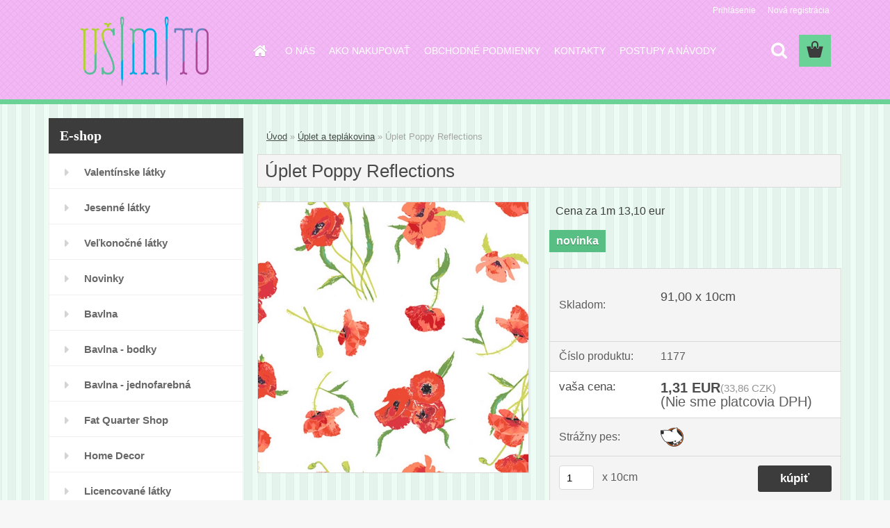

--- FILE ---
content_type: text/html; charset=utf-8
request_url: https://www.latkyusimito.sk/Uplet-Poppy-Reflections-d1197.htm
body_size: 16151
content:


        <!DOCTYPE html>
    <html xmlns:og="http://ogp.me/ns#" xmlns:fb="http://www.facebook.com/2008/fbml" lang="sk" class="tmpl__3rs04">
      <head>
          <script>
              window.cookie_preferences = getCookieSettings('cookie_preferences');
              window.cookie_statistics = getCookieSettings('cookie_statistics');
              window.cookie_marketing = getCookieSettings('cookie_marketing');

              function getCookieSettings(cookie_name) {
                  if (document.cookie.length > 0)
                  {
                      cookie_start = document.cookie.indexOf(cookie_name + "=");
                      if (cookie_start != -1)
                      {
                          cookie_start = cookie_start + cookie_name.length + 1;
                          cookie_end = document.cookie.indexOf(";", cookie_start);
                          if (cookie_end == -1)
                          {
                              cookie_end = document.cookie.length;
                          }
                          return unescape(document.cookie.substring(cookie_start, cookie_end));
                      }
                  }
                  return false;
              }
          </script>
                <title>Úplet a teplákovina | Úplet Poppy Reflections | Látky UŠIMITO - dizajnové bavlnené látky a minky</title>
        <script type="text/javascript">var action_unavailable='action_unavailable';var id_language = 'sk';var id_country_code = 'SK';var language_code = 'sk-SK';var path_request = '/request.php';var type_request = 'POST';var cache_break = "2518"; var enable_console_debug = false; var enable_logging_errors = false;var administration_id_language = 'sk';var administration_id_country_code = 'SK';</script>          <script type="text/javascript" src="//ajax.googleapis.com/ajax/libs/jquery/1.8.3/jquery.min.js"></script>
          <script type="text/javascript" src="//code.jquery.com/ui/1.12.1/jquery-ui.min.js" ></script>
                  <script src="/wa_script/js/jquery.hoverIntent.minified.js?_=2025-01-22-11-52" type="text/javascript"></script>
        <script type="text/javascript" src="/admin/jscripts/jquery.qtip.min.js?_=2025-01-22-11-52"></script>
                  <script src="/wa_script/js/jquery.selectBoxIt.min.js?_=2025-01-22-11-52" type="text/javascript"></script>
                  <script src="/wa_script/js/bs_overlay.js?_=2025-01-22-11-52" type="text/javascript"></script>
        <script src="/wa_script/js/bs_design.js?_=2025-01-22-11-52" type="text/javascript"></script>
        <script src="/admin/jscripts/wa_translation.js?_=2025-01-22-11-52" type="text/javascript"></script>
        <link rel="stylesheet" type="text/css" href="/css/jquery.selectBoxIt.wa_script.css?_=2025-01-22-11-52" media="screen, projection">
        <link rel="stylesheet" type="text/css" href="/css/jquery.qtip.lupa.css?_=2025-01-22-11-52">
        
                  <script src="/wa_script/js/jquery.colorbox-min.js?_=2025-01-22-11-52" type="text/javascript"></script>
          <link rel="stylesheet" type="text/css" href="/css/colorbox.css?_=2025-01-22-11-52">
          <script type="text/javascript">
            jQuery(document).ready(function() {
              (function() {
                function createGalleries(rel) {
                  var regex = new RegExp(rel + "\\[(\\d+)]"),
                      m, group = "g_" + rel, groupN;
                  $("a[rel*=" + rel + "]").each(function() {
                    m = regex.exec(this.getAttribute("rel"));
                    if(m) {
                      groupN = group + m[1];
                    } else {
                      groupN = group;
                    }
                    $(this).colorbox({
                      rel: groupN,
                      slideshow:true,
                       maxWidth: "85%",
                       maxHeight: "85%",
                       returnFocus: false
                    });
                  });
                }
                createGalleries("lytebox");
                createGalleries("lyteshow");
              })();
            });</script>
          <script type="text/javascript">
      function init_products_hovers()
      {
        jQuery(".product").hoverIntent({
          over: function(){
            jQuery(this).find(".icons_width_hack").animate({width: "130px"}, 300, function(){});
          } ,
          out: function(){
            jQuery(this).find(".icons_width_hack").animate({width: "10px"}, 300, function(){});
          },
          interval: 40
        });
      }
      jQuery(document).ready(function(){

        jQuery(".param select, .sorting select").selectBoxIt();

        jQuery(".productFooter").click(function()
        {
          var $product_detail_link = jQuery(this).parent().find("a:first");

          if($product_detail_link.length && $product_detail_link.attr("href"))
          {
            window.location.href = $product_detail_link.attr("href");
          }
        });
        init_products_hovers();
        
        ebar_details_visibility = {};
        ebar_details_visibility["user"] = false;
        ebar_details_visibility["basket"] = false;

        ebar_details_timer = {};
        ebar_details_timer["user"] = setTimeout(function(){},100);
        ebar_details_timer["basket"] = setTimeout(function(){},100);

        function ebar_set_show($caller)
        {
          var $box_name = $($caller).attr("id").split("_")[0];

          ebar_details_visibility["user"] = false;
          ebar_details_visibility["basket"] = false;

          ebar_details_visibility[$box_name] = true;

          resolve_ebar_set_visibility("user");
          resolve_ebar_set_visibility("basket");
        }

        function ebar_set_hide($caller)
        {
          var $box_name = $($caller).attr("id").split("_")[0];

          ebar_details_visibility[$box_name] = false;

          clearTimeout(ebar_details_timer[$box_name]);
          ebar_details_timer[$box_name] = setTimeout(function(){resolve_ebar_set_visibility($box_name);},300);
        }

        function resolve_ebar_set_visibility($box_name)
        {
          if(   ebar_details_visibility[$box_name]
             && jQuery("#"+$box_name+"_detail").is(":hidden"))
          {
            jQuery("#"+$box_name+"_detail").slideDown(300);
          }
          else if(   !ebar_details_visibility[$box_name]
                  && jQuery("#"+$box_name+"_detail").not(":hidden"))
          {
            jQuery("#"+$box_name+"_detail").slideUp(0, function() {
              $(this).css({overflow: ""});
            });
          }
        }

        
        jQuery("#user_icon, #basket_icon").hoverIntent({
          over: function(){
            ebar_set_show(this);
            
          } ,
          out: function(){
            ebar_set_hide(this);
          },
          interval: 40
        });
        
        jQuery("#user_icon").click(function(e)
        {
          if(jQuery(e.target).attr("id") == "user_icon")
          {
            window.location.href = "https://www.latkyusimito.sk/usimito/e-login/";
          }
        });

        jQuery("#basket_icon").click(function(e)
        {
          if(jQuery(e.target).attr("id") == "basket_icon")
          {
            window.location.href = "https://www.latkyusimito.sk/usimito/e-basket/";
          }
        });
      
      });
    </script>        <meta http-equiv="Content-language" content="sk">
        <meta http-equiv="Content-Type" content="text/html; charset=utf-8">
        <meta name="language" content="slovak">
        <meta name="keywords" content="úplet,poppy,reflections">
        <meta name="description" content="Úplet od Art Gallery s názvom Poppy Reflections (kolekcia Floralish)
Romatický pružný úplet s vlčími makmi

Zloženie: 95% bavlna, 5% spandex
Farba: ">
        <meta name="revisit-after" content="1 Days">
        <meta name="distribution" content="global">
        <meta name="expires" content="never">
                  <meta name="expires" content="never">
                    <link rel="previewimage" href="https://www.latkyusimito.sk/fotky30443/fotos/_vyr_1197K-27401.jpg" />
                    <link rel="canonical" href="https://www.latkyusimito.sk/Uplet-Poppy-Reflections-d1197.htm?tab=description"/>
          <meta property="og:image" content="http://www.latkyusimito.sk/fotky30443/fotos/_vyrn_1197K-27401.jpg" />
<meta property="og:image:secure_url" content="https://www.latkyusimito.sk/fotky30443/fotos/_vyrn_1197K-27401.jpg" />
<meta property="og:image:type" content="image/jpeg" />

<meta name="google-site-verification" content="gIFf0uXLIJ_0ddL8ZguYPjZ59X0b3t-i6q9W81jQNSQ"/>            <meta name="robots" content="index, follow">
                      <link href="//www.latkyusimito.sk/fotky30443/favicon.ico" rel="icon" type="image/x-icon">
          <link rel="shortcut icon" type="image/x-icon" href="//www.latkyusimito.sk/fotky30443/favicon.ico">
                  <link rel="stylesheet" type="text/css" href="/css/lang_dependent_css/lang_sk.css?_=2025-01-22-11-52" media="screen, projection">
                <link rel='stylesheet' type='text/css' href='/wa_script/js/styles.css?_=2025-01-22-11-52'>
        <script language='javascript' type='text/javascript' src='/wa_script/js/javascripts.js?_=2025-01-22-11-52'></script>
        <script language='javascript' type='text/javascript' src='/wa_script/js/check_tel.js?_=2025-01-22-11-52'></script>
          <script src="/assets/javascripts/buy_button.js?_=2025-01-22-11-52"></script>
            <script type="text/javascript" src="/wa_script/js/bs_user.js?_=2025-01-22-11-52"></script>
        <script type="text/javascript" src="/wa_script/js/bs_fce.js?_=2025-01-22-11-52"></script>
        <script type="text/javascript" src="/wa_script/js/bs_fixed_bar.js?_=2025-01-22-11-52"></script>
        <script type="text/javascript" src="/bohemiasoft/js/bs.js?_=2025-01-22-11-52"></script>
        <script src="/wa_script/js/jquery.number.min.js?_=2025-01-22-11-52" type="text/javascript"></script>
        <script type="text/javascript">
            BS.User.id = 30443;
            BS.User.domain = "usimito";
            BS.User.is_responsive_layout = true;
            BS.User.max_search_query_length = 50;
            BS.User.max_autocomplete_words_count = 5;

            WA.Translation._autocompleter_ambiguous_query = ' Hľadaný výraz je pre našeptávač príliš všeobecný. Zadajte prosím ďalšie znaky, slová alebo pokračujte odoslaním formulára pre vyhľadávanie.';
            WA.Translation._autocompleter_no_results_found = ' Neboli nájdené žiadne produkty ani kategórie.';
            WA.Translation._error = " Chyba";
            WA.Translation._success = " Úspech";
            WA.Translation._warning = " Upozornenie";
            WA.Translation._multiples_inc_notify = '<p class="multiples-warning"><strong>Tento produkt je možné objednať iba v násobkoch #inc#. </strong><br><small>Vami zadaný počet kusov bol navýšený podľa tohto násobku.</small></p>';
            WA.Translation._shipping_change_selected = " Zmeniť...";
            WA.Translation._shipping_deliver_to_address = "_shipping_deliver_to_address";

            BS.Design.template = {
              name: "3rs04",
              is_selected: function(name) {
                if(Array.isArray(name)) {
                  return name.indexOf(this.name) > -1;
                } else {
                  return name === this.name;
                }
              }
            };
            BS.Design.isLayout3 = true;
            BS.Design.templates = {
              TEMPLATE_ARGON: "argon",TEMPLATE_NEON: "neon",TEMPLATE_CARBON: "carbon",TEMPLATE_XENON: "xenon",TEMPLATE_AURUM: "aurum",TEMPLATE_CUPRUM: "cuprum",TEMPLATE_ERBIUM: "erbium",TEMPLATE_CADMIUM: "cadmium",TEMPLATE_BARIUM: "barium",TEMPLATE_CHROMIUM: "chromium",TEMPLATE_SILICIUM: "silicium",TEMPLATE_IRIDIUM: "iridium",TEMPLATE_INDIUM: "indium",TEMPLATE_OXYGEN: "oxygen",TEMPLATE_HELIUM: "helium",TEMPLATE_FLUOR: "fluor",TEMPLATE_FERRUM: "ferrum",TEMPLATE_TERBIUM: "terbium",TEMPLATE_URANIUM: "uranium",TEMPLATE_ZINCUM: "zincum",TEMPLATE_CERIUM: "cerium",TEMPLATE_KRYPTON: "krypton",TEMPLATE_THORIUM: "thorium",TEMPLATE_ETHERUM: "etherum",TEMPLATE_KRYPTONIT: "kryptonit",TEMPLATE_TITANIUM: "titanium",TEMPLATE_PLATINUM: "platinum"            };
        </script>
        <meta name="p:domain_verify" content="a4347d9a23415606d7b8f09723d08047">
          <script src="/js/progress_button/modernizr.custom.js"></script>
                      <link rel="stylesheet" type="text/css" href="/bower_components/owl.carousel/dist/assets/owl.carousel.min.css" />
            <link rel="stylesheet" type="text/css" href="/bower_components/owl.carousel/dist/assets/owl.theme.default.min.css" />
            <script src="/bower_components/owl.carousel/dist/owl.carousel.min.js"></script>
                    <link rel="stylesheet" type="text/css" href="//static.bohemiasoft.com/jave/style.css?_=2025-01-22-11-52" media="screen">
                    <link rel="stylesheet" type="text/css" href="/css/font-awesome.4.7.0.min.css" media="screen">
          <link rel="stylesheet" type="text/css" href="/sablony/nove/3rs04/3rs4green/css/product_var3.css?_=2025-01-22-11-52" media="screen">
                    <link rel="stylesheet"
                type="text/css"
                id="tpl-editor-stylesheet"
                href="/sablony/nove/3rs04/3rs4green/css/colors.css?_=2025-01-22-11-52"
                media="screen">

          <meta name="viewport" content="width=device-width, initial-scale=1.0">
          <link rel="stylesheet" 
                   type="text/css" 
                   href="https://static.bohemiasoft.com/custom-css/argon.css?_1764923345" 
                   media="screen"><style type="text/css">
               <!--#site_logo{
                  width: 275px;
                  height: 100px;
                  background-image: url('/fotky30443/design_setup/images/custom_image_logo.png?cache_time=1767883625');
                  background-repeat: no-repeat;
                  
                }html body .myheader { 
          background-image: url('/fotky30443/design_setup/images/custom_image_centerpage.png?cache_time=1767883625');
          border: black;
          background-repeat: repeat;
          background-position: 50% 50%;
          background-color: #f3b7f5;
        }#page_background{
                  background-image: url('/fotky30443/design_setup/images/custom_image_aroundpage.png?cache_time=1767883625');
                  background-repeat: repeat;
                  background-position: 50% 50%;
                  background-color: #edfdf5;
                }.bgLupa{
                  padding: 0;
                  border: none;
                }

 :root { 
 }
-->
                </style>          <link rel="stylesheet" type="text/css" href="/fotky30443/design_setup/css/user_defined.css?_=1411726080" media="screen, projection">
                    <script type="text/javascript" src="/admin/jscripts/wa_dialogs.js?_=2025-01-22-11-52"></script>
                <script type="text/javascript" src="/wa_script/js/search_autocompleter.js?_=2025-01-22-11-52"></script>
                <link rel="stylesheet" type="text/css" href="/assets/vendor/magnific-popup/magnific-popup.css" />
      <script src="/assets/vendor/magnific-popup/jquery.magnific-popup.js"></script>
      <script type="text/javascript">
        BS.env = {
          decPoint: ",",
          basketFloatEnabled: true        };
      </script>
      <script type="text/javascript" src="/node_modules/select2/dist/js/select2.min.js"></script>
      <script type="text/javascript" src="/node_modules/maximize-select2-height/maximize-select2-height.min.js"></script>
      <script type="text/javascript">
        (function() {
          $.fn.select2.defaults.set("language", {
            noResults: function() {return " Žiadny záznam nebol nájdený"},
            inputTooShort: function(o) {
              var n = o.minimum - o.input.length;
              return "_input_too_short".replace("#N#", n);
            }
          });
          $.fn.select2.defaults.set("width", "100%")
        })();

      </script>
      <link type="text/css" rel="stylesheet" href="/node_modules/select2/dist/css/select2.min.css" />
      <script type="text/javascript" src="/wa_script/js/countdown_timer.js?_=2025-01-22-11-52"></script>
      <script type="text/javascript" src="/wa_script/js/app.js?_=2025-01-22-11-52"></script>
      <script type="text/javascript" src="/node_modules/jquery-validation/dist/jquery.validate.min.js"></script>

      
          </head>
      <body class="lang-sk layout3 not-home page-product-detail page-product-1197 basket-empty slider_available template-slider-custom vat-payer-n alternative-currency-y" >
        <a name="topweb"></a>
        
  <div id="responsive_layout_large"></div><div id="page">    <script type="text/javascript">
      var responsive_articlemenu_name = ' Menu';
      var responsive_eshopmenu_name = ' E-shop';
    </script>
        <link rel="stylesheet" type="text/css" href="/css/masterslider.css?_=2025-01-22-11-52" media="screen, projection">
    <script type="text/javascript" src="/js/masterslider.min.js"></script>
    <div class="myheader">
                <div class="navigate_bar">
            <div class="logo-wrapper">
            <a id="site_logo" href="//www.latkyusimito.sk" class="mylogo" aria-label="Logo"></a>
    </div>
                        <!--[if IE 6]>
    <style>
    #main-menu ul ul{visibility:visible;}
    </style>
    <![endif]-->

    
    <div id="topmenu"><!-- TOPMENU -->
            <div id="main-menu" class="">
                 <ul>
            <li class="eshop-menu-home">
              <a href="//www.latkyusimito.sk" class="top_parent_act" aria-label="Homepage">
                              </a>
            </li>
          </ul>
          
<ul><li class="eshop-menu-1 eshop-menu-order-1 eshop-menu-odd"><a href="/O-NAS-a1_0.htm"  class="top_parent">O NÁS</a>
</li></ul>
<ul><li class="eshop-menu-4 eshop-menu-order-2 eshop-menu-even"><a href="/AKO-NAKUPOVAT-a4_0.htm"  class="top_parent">AKO NAKUPOVAŤ</a>
</li></ul>
<ul><li class="eshop-menu-3 eshop-menu-order-3 eshop-menu-odd"><a href="/OBCHODNE-PODMIENKY-a3_0.htm"  class="top_parent">OBCHODNÉ PODMIENKY</a> <ul><!--[if lte IE 7]><table><tr><td><![endif]--> <li class="eshop-submenu-4"><a href="/I-vseobecne-ustanovenia-a3_4.htm" >I. všeobecné ustanovenia</a></li><li class="eshop-submenu-7"><a href="/II-objednavka-zmluva-a3_7.htm" >II. objednávka, zmluva</a></li><li class="eshop-submenu-8"><a href="/III-prava-a-povinnosti-a3_8.htm" >III. práva a povinnosti</a></li><li class="eshop-submenu-9"><a href="/IV-dodacie-podmienky-a3_9.htm" >IV. dodacie podmienky</a></li><li class="eshop-submenu-6"><a href="/V-postovne-a-doprava-a3_6.htm" >V. poštovné a doprava</a></li><li class="eshop-submenu-10"><a href="/VI-kupna-cena-a3_10.htm" >VI. kúpna cena</a></li><li class="eshop-submenu-11"><a href="/VII-sposob-platby-a3_11.htm" >VII. spôsob platby</a></li><li class="eshop-submenu-12"><a href="/VIII-zaruka-reklamacie-a3_12.htm" >VIII. záruka, reklamácie</a></li><li class="eshop-submenu-13"><a href="/IX-ochrana-sukromia-a3_13.htm" >IX. ochrana súkromia</a></li><li class="eshop-submenu-25"><a href="/X-zasielanie-obch-informacii-a3_25.htm" >X. zasielanie obch. informácií</a></li><li class="eshop-submenu-14"><a href="/XI-zaverecne-ustanovenie-a3_14.htm" >XI. záverečné ustanovenie</a></li> <!--[if lte IE 7]></td></tr></table><![endif]--></ul> 
</li></ul>
<ul><li class="eshop-menu-2 eshop-menu-order-4 eshop-menu-even"><a href="/KONTAKTY-a2_0.htm"  class="top_parent">KONTAKTY</a>
</li></ul>
<ul><li class="eshop-menu-5 eshop-menu-order-5 eshop-menu-odd"><a href="/POSTUPY-A-NAVODY-a5_0.htm"  class="top_parent">POSTUPY A NÁVODY</a> <ul><!--[if lte IE 7]><table><tr><td><![endif]--> <li class="eshop-submenu-24"><a href="/Vianocny-trpaslik-a5_24.htm" >Vianočný trpaslík</a></li><li class="eshop-submenu-23"><a href="/Cepcek-a5_23.htm" >Čepček</a></li><li class="eshop-submenu-22"><a href="/Vilko-Zubik-a5_22.htm" >Vilko Zubík</a></li><li class="eshop-submenu-21"><a href="/Zajacik-hop-z-vankusa-a5_21.htm" >Zajačik hop z vankúša!</a></li><li class="eshop-submenu-20"><a href="/Valentinsky-vankusik-a5_20.htm" >Valentínsky vankúšik</a></li><li class="eshop-submenu-18"><a href="/Obal-na-tablet-a5_18.htm" >Obal na tablet</a></li><li class="eshop-submenu-16"><a href="/Vtacik-fotopostup-a5_16.htm" >Vtáčik - fotopostup</a></li><li class="eshop-submenu-17"><a href="/Vianocne-podlozky-pod-pohare-a5_17.htm" >Vianočné podložky pod poháre</a></li><li class="eshop-submenu-19"><a href="/Latkove-vianocne-stromceky-a5_19.htm" >Látkové vianočné stromčeky</a></li><li class="eshop-submenu-15"><a href="/Vianocny-domcek-a5_15.htm" >Vianočný domček</a></li> <!--[if lte IE 7]></td></tr></table><![endif]--></ul> 
</li></ul>      </div>
    </div><!-- END TOPMENU -->
        <div id="search">
      <form name="search" id="searchForm" action="/search-engine.htm" method="GET" enctype="multipart/form-data">
        <label for="q" class="title_left2"> Hľadanie</label>
        <p>
          <input name="slovo" type="text" class="inputBox" id="q" placeholder=" Zadajte text vyhľadávania" maxlength="50">
          
          <input type="hidden" id="source_service" value="www.webareal.sk">
        </p>
        <div class="wrapper_search_submit">
          <input type="submit" class="search_submit" aria-label="search" name="search_submit" value="">
        </div>
        <div id="search_setup_area">
          <input id="hledatjak2" checked="checked" type="radio" name="hledatjak" value="2">
          <label for="hledatjak2">Hľadať v tovare</label>
          <br />
          <input id="hledatjak1"  type="radio" name="hledatjak" value="1">
          <label for="hledatjak1">Hľadať v článkoch</label>
                    <script type="text/javascript">
            function resolve_search_mode_visibility()
            {
              if (jQuery('form[name=search] input').is(':focus'))
              {
                if (jQuery('#search_setup_area').is(':hidden'))
                {
                  jQuery('#search_setup_area').slideDown(400);
                }
              }
              else
              {
                if (jQuery('#search_setup_area').not(':hidden'))
                {
                  jQuery('#search_setup_area').slideUp(400);
                }
              }
            }

            $('form[name=search] input').click(function() {
              this.focus();
            });

            jQuery('form[name=search] input')
                .focus(function() {
                  resolve_search_mode_visibility();
                })
                .blur(function() {
                  setTimeout(function() {
                    resolve_search_mode_visibility();
                  }, 1000);
                });

          </script>
                  </div>
      </form>
    </div>
          </div>
          </div>
    <div id="page_background">      <div class="hack-box"><!-- HACK MIN WIDTH FOR IE 5, 5.5, 6  -->
                  <div id="masterpage" ><!-- MASTER PAGE -->
              <div id="header">          </div><!-- END HEADER -->
          
  <div id="ebar" class="" >        <div id="ebar_set">
                <div id="user_icon">

                            <div id="user_detail">
                    <div id="user_arrow_tag"></div>
                    <div id="user_content_tag">
                        <div id="user_content_tag_bg">
                            <a href="/usimito/e-login/"
                               class="elink user_login_text"
                               >
                               Prihlásenie                            </a>
                            <a href="/usimito/e-register/"
                               class="elink user-logout user_register_text"
                               >
                               Nová registrácia                            </a>
                        </div>
                    </div>
                </div>
            
        </div>
        
                <div id="basket_icon" >
            <div id="basket_detail">
                <div id="basket_arrow_tag"></div>
                <div id="basket_content_tag">
                    <a id="quantity_tag" href="/usimito/e-basket" rel="nofollow" class="elink"><span class="quantity_count">0</span></a>
                                    </div>
            </div>
        </div>
                <a id="basket_tag"
           href="usimito/e-basket"
           rel="nofollow"
           class="elink">
            <span id="basket_tag_left">&nbsp;</span>
            <span id="basket_tag_right">
                0 ks            </span>
        </a>
                </div></div>          <div id="aroundpage"><!-- AROUND PAGE -->
            
      <!-- LEFT BOX -->
      <div id="left-box">
              <div class="menu-typ-1" id="left_eshop">
                <p class="title_left_eshop">E-shop</p>
          
        <div id="inleft_eshop">
          <div class="leftmenu2">
                <ul class="root-eshop-menu">
              <li class="leftmenuDef category-menu-22 category-menu-order-1 category-menu-odd">
          <a href="/Valentinske-latky-c22_0_1.htm">            <strong>
              Valentínske látky            </strong>
            </a>        </li>

                <li class="leftmenuDef category-menu-23 category-menu-order-2 category-menu-even">
          <a href="/Jesenne-latky-c23_0_1.htm">            <strong>
              Jesenné látky            </strong>
            </a>        </li>

                <li class="leftmenuDef category-menu-24 category-menu-order-3 category-menu-odd">
          <a href="/Velkonocne-latky-c24_0_1.htm">            <strong>
              Veľkonočné látky            </strong>
            </a>        </li>

                <li class="leftmenuDef category-menu-4 category-menu-order-4 category-menu-even">
          <a href="/Novinky-c4_0_1.htm">            <strong>
              Novinky            </strong>
            </a>        </li>

                <li class="leftmenuDef category-menu-1 category-menu-order-5 category-menu-odd">
          <a href="/Bavlna-c1_0_1.htm">            <strong>
              Bavlna            </strong>
            </a>        </li>

                <li class="leftmenuDef category-menu-5 category-menu-order-6 category-menu-even">
          <a href="/Bavlna-bodky-c5_0_1.htm">            <strong>
              Bavlna - bodky            </strong>
            </a>        </li>

                <li class="leftmenuDef category-menu-6 category-menu-order-7 category-menu-odd">
          <a href="/Bavlna-jednofarebna-c6_0_1.htm">            <strong>
              Bavlna - jednofarebná            </strong>
            </a>        </li>

                <li class="leftmenuDef category-menu-7 category-menu-order-8 category-menu-even">
          <a href="/Fat-Quarter-Shop-c7_0_1.htm">            <strong>
              Fat Quarter Shop            </strong>
            </a>        </li>

                <li class="leftmenuDef category-menu-19 category-menu-order-9 category-menu-odd">
          <a href="/Home-Decor-c19_0_1.htm">            <strong>
              Home Decor            </strong>
            </a>        </li>

                <li class="leftmenuDef category-menu-21 category-menu-order-10 category-menu-even">
          <a href="/Licencovane-latky-c21_0_1.htm">            <strong>
              Licencované látky            </strong>
            </a>        </li>

                <li class="leftmenuDef category-menu-2 category-menu-order-11 category-menu-odd">
          <a href="/VIANOCNA-bavlna-c2_0_1.htm">            <strong>
              VIANOČNÁ bavlna            </strong>
            </a>        </li>

                <li class="leftmenuDef category-menu-10 category-menu-order-12 category-menu-even">
          <a href="/Latkove-panely-c10_0_1.htm">            <strong>
              Látkové panely            </strong>
            </a>        </li>

                <li class="leftmenuDef category-menu-8 category-menu-order-13 category-menu-odd">
          <a href="/Minky-c8_0_1.htm">            <strong>
              Minky            </strong>
            </a>        </li>

                <li class="leftmenuDef category-menu-18 category-menu-order-14 category-menu-even">
          <a href="/Flis-c18_0_1.htm">            <strong>
              Flís            </strong>
            </a>        </li>

                <li class="leftmenuAct category-menu-12 category-menu-order-15 category-menu-odd">
          <a href="/Uplet-a-teplakovina-c12_0_1.htm">            <strong>
              Úplet a teplákovina            </strong>
            </a>        </li>

            <ul class="eshop-submenu level-2">
          </ul>
      <style>
        #left-box .remove_point a::before
        {
          display: none;
        }
      </style>
            <li class="leftmenuDef category-menu-11 category-menu-order-16 category-menu-even">
          <a href="/Vystuze-c11_0_1.htm">            <strong>
              Výstuže            </strong>
            </a>        </li>

                <li class="leftmenuDef category-menu-15 category-menu-order-17 category-menu-odd">
          <a href="/Doplnkovy-tovar-c15_0_1.htm">            <strong>
              Doplnkový tovar            </strong>
            </a>        </li>

                <li class="leftmenuDef category-menu-13 category-menu-order-18 category-menu-even">
          <a href="/Vypredaj-a-akcie-c13_0_1.htm">            <strong>
              Výpredaj a akcie            </strong>
            </a>        </li>

                <li class="leftmenuDef category-menu-9 category-menu-order-19 category-menu-odd">
          <a href="/Vzorky-zadarmo-c9_0_1.htm">            <strong>
              Vzorky zadarmo            </strong>
            </a>        </li>

                <li class="leftmenuDef category-menu-17 category-menu-order-20 category-menu-even">
          <a href="/Darcekove-balenia-a-poukazy-c17_0_1.htm">            <strong>
              Darčekové balenia a poukazy            </strong>
            </a>        </li>

            </ul>
      <style>
        #left-box .remove_point a::before
        {
          display: none;
        }
      </style>
              </div>
        </div>

        
        <div id="footleft1">
                  </div>

            </div>
          <div id="left3">
      <div id="inleft3_top"></div>
      <div id="inleft3">
        <h5 style="text-align: center;"><span style="font-size: 16px;"><strong>Sleduj UŠIMITO na sociálnych sieťach</strong></span></h5>
<p></p>
<p><img src="/fotky30443/social-media-elements-like-love-emoji-reactions-thumbs-up-heart-social-media-like-love-icons-isolated-white-background-163608631.jpg" alt="" width="88" height="49" style="display: block; margin-left: auto; margin-right: auto;" /></p>
<p><a rel="noopener" href="https://www.instagram.com/latkyusimito/" target="_blank"></a><a href="https://www.instagram.com/latkyusimito/" target="_blank" rel="noopener" title="Instagram"><img src="/fotky30443/camera_image_instagram_photo_photography_social_social_media_icon_128.png" alt="instagram" width="78" height="78" />INSTAGRAM</a></p>
<p><a rel="noopener" href="https://sk.pinterest.com/latkyusimito/" target="_blank"><img src="/fotky30443/multimedia_pin_pinterest_social_social_media_icon_128.png" width="74" height="74" caption="false" />PINTEREST</a></p>
<p><a rel="noopener" href="https://www.facebook.com/latkyusimito/" target="_blank"><img src="/fotky30443/face_book_facebook_social_social_media_social_network_icon_128.png" alt="" width="74" height="74" />FACEBOOK</a></p>
<!-- Please call pinit.js only once per page -->
<script type="text/javascript" src="https://assets.pinterest.com/js/pinit.js"></script>
<p></p>
<!-- Facebook Badge END --><!-- .ig-b- { display: inline-block; } .ig-b- img { visibility: hidden; } .ig-b-:hover { background-position: 0 -60px; } .ig-b-:active { background-position: 0 -120px; } .ig-b-v-24 { width: 137px; height: 24px; background: url(//badges.instagram.com/static/images/ig-badge-view-sprite-24.png) no-repeat 0 0; } @media only screen and (-webkit-min-device-pixel-ratio: 2), only screen and (min moz-device-pixel-ratio: 2), only screen and (-o-min-device-pixel-ratio: 2 / 1), only screen and (min-device-pixel-ratio: 2), only screen and (min-resolution: 192dpi), only screen and (min-resolution: 2dppx) { .ig-b-v-24 { background-image: url(//badges.instagram.com/static/images/ig-badge-view-sprite-24@2x.png); background-size: 160px 178px; } } -->
<script type="text/javascript">// <![CDATA[
var _hwq = _hwq || [];
    _hwq.push(['setKey', '1D9F0422A8F2AEA049C631ADC6A97AD9']);_hwq.push(['showWidget', '3', '14034', 'Látky UŠIMITO', 'latkyusimito-sk']);(function() {
    var ho = document.createElement('script'); ho.type = 'text/javascript'; ho.async = true;
    ho.src = ('https:' == document.location.protocol ? 'https://ssl' : 'http://www') + '.heureka.sk/direct/i/gjs.php?n=wdgt&sak=1D9F0422A8F2AEA049C631ADC6A97AD9';
    var s = document.getElementsByTagName('script')[0]; s.parentNode.insertBefore(ho, s);
})();
// ]]></script>
<div id="showHeurekaBadgeHere-12"><address><span><strong>Ing.Zuzana Tomčíková  Látky UŠIMITO</strong></span></address><address><span>Tramínova 13</span></address><address><span> </span><span>831 52 Bratislava</span></address><address></address><address>
<p><strong><img src="/fotky30443/tel1.jpg" alt="" width="30" height="32" /></strong> +421 948 375 836</p>
<p><strong><img src="/fotky30443/mail1.jpg" alt="" width="30" height="32" /> </strong>info@latkyusimito.sk</p>
</address></div>
<script type="text/javascript">// <![CDATA[
var _hwq = _hwq || [];
    _hwq.push(['setKey', '1D9F0422A8F2AEA049C631ADC6A97AD9']);_hwq.push(['showWidget', '12', '14034', 'Látky UŠIMITO', 'latkyusimito-sk']);(function() {
    var ho = document.createElement('script'); ho.type = 'text/javascript'; ho.async = true;
    ho.src = ('https:' == document.location.protocol ? 'https://ssl' : 'http://www') + '.heureka.sk/direct/i/gjs.php?n=wdgt&sak=1D9F0422A8F2AEA049C631ADC6A97AD9';
    var s = document.getElementsByTagName('script')[0]; s.parentNode.insertBefore(ho, s);
})();
// ]]></script>              </div>
      <div id="inleft3_foot"></div>
    </div>
          </div><!-- END LEFT BOX -->
            <div id="right-box"><!-- RIGHT BOX2 -->
              </div><!-- END RIGHT BOX -->
      

            <hr class="hide">
                        <div id="centerpage2"><!-- CENTER PAGE -->
              <div id="incenterpage2"><!-- in the center -->
                <script type="text/javascript">
  var product_information = {
    id: '1197',
    name: 'Úplet Poppy Reflections',
    brand: '',
    price: '1.31',
    category: 'Úplet a teplákovina',
    is_variant: false,
    variant_id: 0  };
</script>
        <div id="fb-root"></div>
    <script>(function(d, s, id) {
            var js, fjs = d.getElementsByTagName(s)[0];
            if (d.getElementById(id)) return;
            js = d.createElement(s); js.id = id;
            js.src = "//connect.facebook.net/ sk_SK/all.js#xfbml=1&appId=";
            fjs.parentNode.insertBefore(js, fjs);
        }(document, 'script', 'facebook-jssdk'));</script>
      <script type="application/ld+json">
      {
        "@context": "http://schema.org",
        "@type": "Product",
                "name": "Úplet Poppy Reflections",
        "description": "Úplet od Art Gallery s názvom Poppy Reflections (kolekcia Floralish) Romatický pružný úplet s vlčími makmi Zloženie: 95%",
                "image": "https://www.latkyusimito.sk/fotky30443/fotos/_vyr_1197K-27401.jpg",
                "gtin13": "",
        "mpn": "",
        "sku": "1177",
        "brand": "Art Gallery Fabrics",

        "offers": {
            "@type": "Offer",
            "availability": "https://schema.org/InStock",
            "price": "1.31",
"priceCurrency": "EUR",
"priceValidUntil": "2036-01-22",
            "url": "https://www.latkyusimito.sk/Uplet-Poppy-Reflections-d1197.htm"
        }
      }
</script>
              <script type="application/ld+json">
{
    "@context": "http://schema.org",
    "@type": "BreadcrumbList",
    "itemListElement": [
    {
        "@type": "ListItem",
        "position": 1,
        "item": {
            "@id": "https://www.latkyusimito.sk",
            "name": "Home"
            }
    },     {
        "@type": "ListItem",
        "position": 2,
        "item": {
            "@id": "https://www.latkyusimito.sk/Uplet-a-teplakovina-c12_0_1.htm",
            "name": "Úplet a teplákovina"
        }
        },
    {
        "@type": "ListItem",
        "position": 3,
        "item": {
            "@id": "https://www.latkyusimito.sk/Uplet-Poppy-Reflections-d1197.htm",
            "name": "Úplet Poppy Reflections"
    }
    }
]}
</script>
          <script type="text/javascript" src="/wa_script/js/bs_variants.js?date=2462013"></script>
  <script type="text/javascript" src="/wa_script/js/rating_system.js"></script>
  <script type="text/javascript">
    <!--
    $(document).ready(function () {
      BS.Variants.register_events();
      BS.Variants.id_product = 1197;
    });

    function ShowImage2(name, width, height, domen) {
      window.open("/wa_script/image2.php?soub=" + name + "&domena=" + domen, "", "toolbar=no,scrollbars=yes,location=no,status=no,width=" + width + ",height=" + height + ",resizable=1,screenX=20,screenY=20");
    }
    ;
    // --></script>
  <script type="text/javascript">
    <!--
    function Kontrola() {
      if (document.theForm.autor.value == "") {
        document.theForm.autor.focus();
        BS.ui.popMessage.alert("Musíte vyplniť svoje meno");
        return false;
      }
      if (document.theForm.email.value == "") {
        document.theForm.email.focus();
        BS.ui.popMessage.alert("Musíte vyplniť svoj email");
        return false;
      }
      if (document.theForm.titulek.value == "") {
        document.theForm.titulek.focus();
        BS.ui.popMessage.alert("Vyplňte názov príspevku");
        return false;
      }
      if (document.theForm.prispevek.value == "") {
        document.theForm.prispevek.focus();
        BS.ui.popMessage.alert("Zadajte text príspevku");
        return false;
      }
      if (document.theForm.captcha.value == "") {
        document.theForm.captcha.focus();
        BS.ui.popMessage.alert("Opíšte bezpečnostný kód");
        return false;
      }
      if (jQuery("#captcha_image").length > 0 && jQuery("#captcha_input").val() == "") {
        jQuery("#captcha_input").focus();
        BS.ui.popMessage.alert("Opíšte text z bezpečnostného obrázku");
        return false;
      }

      }

      -->
    </script>
          <script type="text/javascript" src="/wa_script/js/detail.js?date=2022-06-01"></script>
          <script type="text/javascript">
      product_price = "2";
    product_price_non_ceil =   "1.31";
    currency = "EUR";
    currency_position = "1";
    tax_subscriber = "n";
    ceny_jak = "1";
    desetiny = "2";
    dph = "";
    currency_second = "CZK";
    currency_second_rate = "25.85";
    lang = "";    </script>
        <div id="wherei"><!-- wherei -->
            <p>
        <a href="/">Úvod</a>
        <span class="arrow">&#187;</span>
                           <a href="/Uplet-a-teplakovina-c12_0_1.htm">Úplet a teplákovina</a>
                            <span class="arrow">&#187;</span>        <span class="active">Úplet Poppy Reflections</span>
      </p>
    </div><!-- END wherei -->
    <pre></pre>
        <div class="product-detail-container" > <!-- MICRODATA BOX -->
              <h1>Úplet Poppy Reflections</h1>
              <div class="detail-box-product" data-idn="582289456"><!--DETAIL BOX -->
                  <div class="product-status-place"><h2 class="second-product-name">Cena za 1m 13,10 eur</h2>    <p class="product-status">
                <span class="ico_new">novinka</span>
              </p>
    </div>                <div class="col-l"><!-- col-l-->
                        <div class="image"><!-- image-->
                                <a href="/fotky30443/fotos/_vyr_1197K-27401.jpg"
                   rel="lytebox"
                   title="Úplet Poppy Reflections"
                   aria-label="Úplet Poppy Reflections">
                    <span class="img" id="magnify_src">
                      <img                               id="detail_src_magnifying_small"
                              src="/fotky30443/fotos/_vyr_1197K-27401.jpg"
                              width="200" border=0
                              alt="Úplet Poppy Reflections"
                              title="Úplet Poppy Reflections">
                    </span>
                                        <span class="image_foot"><span class="ico_magnifier"
                                                     title="Úplet Poppy Reflections">&nbsp;</span></span>
                      
                                    </a>
                            </div>
              <!-- END image-->
              <div class="break"></div>
                      </div><!-- END col-l-->
        <div class="box-spc"><!-- BOX-SPC -->
          <div class="col-r"><!-- col-r-->
                        <div class="break"><p>&nbsp;</p></div>
                                    <div class="detail-info"><!-- detail info-->
              <form style="margin: 0pt; padding: 0pt; vertical-align: bottom;"
                    action="/buy-product.htm?pid=1197" method="post">
                                <table class="cart" width="100%">
                  <col>
                  <col width="9%">
                  <col width="14%">
                  <col width="14%">
                  <tbody>
                                      <tr class="before_variants product-stock">
                      <td width="35%" class="product-stock-text">Skladom:</td>
                      <td colspan="3" width="65%" class="price-value def_color product-stock-value">
                        <span class="fleft">
                            91,00 x&nbsp;10cm                        </span>
                        <input type="hidden" name="stock"
                               value="91,00">
                      </td>
                    </tr>
                                        <tr class="before_variants product-number">
                      <td width="35%" class="product-number-text">Číslo produktu: </td>
                      <td colspan="3" width="65%" class="prices product-number-text"><span class="fleft">
                            1177</span>
                        <input type="hidden" name="number"
                               value="1177">
                      </td>
                    </tr>
                    
                          <tr class="total">
                        <td class="price-desc left">vaša cena:</td>
                        <td colspan="3" class="prices">
                          <div align="left" >
                                <span class="price-vat"  content="EUR">
      <span class="price-value def_color"  content="1,31">
        1,31&nbsp;EUR<font size=1> (33,86&nbsp;CZK)</font>      </span>
      <input type="hidden" name="nase_cena" value="1.310">
      <span class='product-no-vat-text'>(Nie sme platcovia DPH)</span>    </span>
                              </div>
                        </td>
                      </tr>
                                          <tr class="product-watchdog">
                      <td class="product-watchdog-text">Strážny pes: </td>
                      <td colspan="3" class="product-watchdog-value">
                        <div class="watchdog_opener watchdog_icon3"><a href="#" id="open_watch_dog" title="Strážny pes"><img src="/images/watch_dog_small.png" alt="Strážny pes" /></a></div>
                      </td>
                    </tr>

                                        <tr class="product-cart-info">
                      <td colspan="4">
                            <div class="fleft product-cart-info-text"><br>do košíka:</div>
    <div class="fright textright product-cart-info-value">
                          <input value="1" name="kusy" id="kusy" maxlength="6" size="6" type="text" data-product-info='{"count_type":0,"multiples":0}' class="quantity-input"  aria-label="kusy">
                <span class="count">&nbsp;
        x&nbsp;10cm      </span>&nbsp;
                        <input type="submit"
                 id="buy_btn"
                 class="product-cart-btn buy-button-action buy-button-action-17"
                 data-id="1197"
                 data-variant-id="0"
                 name="send_submit"
                 value="kúpiť"
          >
          <input type="hidden" id="buy_click" name="buy_click" value="detail">
                      <br>
                </div>
                          </td>
                    </tr>
                                    </tbody>
                </table>
                <input type="hidden" name="pageURL" value ="http://www.latkyusimito.sk/Uplet-Poppy-Reflections-d1197.htm">              </form>
            </div><!-- END detail info-->
            <div class="break"></div>
          </div><!-- END col-r-->
        </div><!-- END BOX-SPC -->
              </div><!-- END DETAIL BOX -->
    </div><!-- MICRODATA BOX -->
    <div class="break"></div>
        <a name="anch1"></a>
    <div class="aroundbookmark"><!-- AROUND bookmark-->
    <ul class="bookmark"><!-- BOOKMARKS-->
    <li class="selected"><a rel="nofollow" href="/Uplet-Poppy-Reflections-d1197.htm?tab=description#anch1">Opis</a></li><li ><a rel="nofollow" href="/Uplet-Poppy-Reflections-d1197.htm?tab=related#anch1">Môže sa vám hodiť (0)</a></li><li ><a rel="nofollow" href="/Uplet-Poppy-Reflections-d1197.htm?tab=parameters#anch1">Parametre</a></li>    </ul>
    <div class="part selected" id="description"><!--description-->
    <div class="spc">
    <p><strong>Úplet od Art Gallery s názvom Poppy Reflections (kolekcia Floralish)<br /></strong></p>
<p>Romatický pružný úplet s vlčími makmi</p>
<p></p>
<p><strong>Zloženie:</strong> 95% bavlna, 5% spandex</p>
<p><strong>Farba:</strong> biela, červené maky</p>
<p><strong>Šírka:</strong> 150cm</p>
<p><strong>Gramáž:</strong> 190g/m<sup>2</sup></p>
<p><strong>Starostlivosť:</strong> prať na 40°C, nepoužívať bielidlo, sušiť a žehliť na strednom stupni</p>    </div>
  </div><!-- END description-->
<div class="part bookmark-hide"  id="comment"><!--comment -->
    <script type="text/javascript">
<!--
function Kontrola ()
{
   if (document.theForm.autor.value == "")
   {
      document.theForm.autor.focus();
      BS.ui.popMessage.alert("Musíte vyplniť svoje meno");
      return false;
   }
   if (document.theForm.email2.value == "")
   {
      document.theForm.email2.focus();
      BS.ui.popMessage.alert("Musíte vyplniť svoj email");
      return false;
   }
   if (document.theForm.titulek.value == "")
   {
      document.theForm.titulek.focus();
      BS.ui.popMessage.alert("Vyplňte názov príspevku");
      return false;
   }
   if (document.theForm.prispevek.value == "")
   {
      document.theForm.prispevek.focus();
      BS.ui.popMessage.alert("Zadajte text príspevku");
      return false;
   }
        if(!document.theForm.comment_gdpr_accept.checked)
     {
       BS.ui.popMessage.alert(" Je nutné odsúhlasiť spracovanie osobných údajov");
       return false;
     }
         if(jQuery("#captcha_image").length > 0 && jQuery("#captcha_input").val() == ""){
     jQuery("#captcha_input").focus();
     BS.ui.popMessage.alert("Opíšte text z bezpečnostného obrázku");
     return false;
   }
}
-->
</script>
</div><!-- END comment -->

<div class="part bookmark-hide" id="parameters"><!--parameters-->
    <div class="spc">
    <table class="comments detail_params_tables" id="parameters_table_tab" cellspacing="0" cellpadding="0">        <tr class="light params_row" id="parameter_row_11446">
          <td class="param_name_cells">Výrobca:  </td>
          <td class="param_value_cells" colspan="3" width="65%">
                          <span class="param_values">Art Gallery Fabrics</span>
                        <input type="hidden" name="Výrobca" value="Art Gallery Fabrics">
          </td>
        </tr>
                <tr class="dark params_row" id="parameter_row_191845">
          <td class="param_name_cells">Vzor:  </td>
          <td class="param_value_cells" colspan="3" width="65%">
                          <span class="param_values">kvety</span>
                        <input type="hidden" name="Vzor" value="kvety">
          </td>
        </tr>
                <tr class="light params_row" id="parameter_row_191846">
          <td class="param_name_cells">Farba:  </td>
          <td class="param_value_cells" colspan="3" width="65%">
                          <span class="param_values">biela</span>
                        <input type="hidden" name="Farba" value="biela">
          </td>
        </tr>
        </table>    </div>
  </div><!-- END parameters-->
    </div><!-- END AROUND bookmark , BOOKMARKS -->
          <br>
          <h3>Toto sa k tomu skvele hodí</h3>
      <div class="break"></div>
          <div class="spc">
  <table class="productList" cellpadding="0" cellspacing="1" ><tbody><tr><th width="12%"  class="headline"><center>Obrázok:</center></th><th width="49%"  class="headline" align="left">Číslo produktu / Názov tovaru:</th><th width="12%"  class="headline"><center>Skladom:</center></th><th width="15%"  class="headline" ><center>Cena:</center></th><th width="12%"  class="headline"></th></tr>
    <tr  class="row_noimg" onMouseOver="this.className='color row_noimg'" onMouseOut="this.className='row_noimg'" data-name="Úplet Sunny Side Up" data-id="1194">
    <td>
              <center>
            <a href="/Uplet-Sunny-Side-Up-d1194.htm"
               data-id="1194"
               data-location="category_page"
               data-variant-id="0"
               class="product-box-link"
            >
                <img width="80" alt="Úplet Sunny Side Up" rel="1194" src="/fotky30443/fotos/_vyrn_1194K-84306.jpg">
            </a>
        </center>
    </td>
    <td align="left" class="product_name_cell">
        <a href="/Uplet-Sunny-Side-Up-d1194.htm"
                       data-id="1194"
           data-location="category_page"
           data-variant-id="0"
           class="product-box-link"
        >1174<br> Úplet Sunny Side Up </a></td>
    <td valign="top" class="product_stock_cell">
              <div class="stock_yes">skladom</div>
            </td>
    <td class="price" ><span class="our_price_text">vaša cena</span> <span class="product_price_text">1,31&nbsp;EUR</span><font size=1> (33,86&nbsp;CZK)</font></td>
    <td class="icons">
                <form method="post" action="/buy-product.htm?pid=1194">
                          <input type="submit"
                     class="buy_btn buy-button-action buy-button-action-9"
                     data-id="1194"
                     data-variant-id="0"
                     data-similar-popup="0"
                     name=""
                     value="kúpiť"
                     data-product-info='{"count_type":0,"multiples":0}'
              >
                          <div class="clear"></div>
          </form>
              </td>
    </tr>
    
    <tr  class="row_noimg" onMouseOver="this.className='color row_noimg'" onMouseOut="this.className='row_noimg'" data-name="Úplet Summer Shine" data-id="1195">
    <td>
              <center>
            <a href="/Uplet-Summer-Shine-d1195.htm"
               data-id="1195"
               data-location="category_page"
               data-variant-id="0"
               class="product-box-link"
            >
                <img width="80" alt="Úplet Summer Shine" rel="1195" src="/fotky30443/fotos/_vyrn_1195K-66950-1.jpg">
            </a>
        </center>
    </td>
    <td align="left" class="product_name_cell">
        <a href="/Uplet-Summer-Shine-d1195.htm"
                       data-id="1195"
           data-location="category_page"
           data-variant-id="0"
           class="product-box-link"
        >1175<br> Úplet Summer Shine </a></td>
    <td valign="top" class="product_stock_cell">
              <div class="stock_yes">skladom</div>
            </td>
    <td class="price" ><span class="our_price_text">vaša cena</span> <span class="product_price_text">1,31&nbsp;EUR</span><font size=1> (33,86&nbsp;CZK)</font></td>
    <td class="icons">
                <form method="post" action="/buy-product.htm?pid=1195">
                          <input type="submit"
                     class="buy_btn buy-button-action buy-button-action-9"
                     data-id="1195"
                     data-variant-id="0"
                     data-similar-popup="0"
                     name=""
                     value="kúpiť"
                     data-product-info='{"count_type":0,"multiples":0}'
              >
                          <div class="clear"></div>
          </form>
              </td>
    </tr>
    
    <tr  class="row_noimg" onMouseOver="this.className='color row_noimg'" onMouseOut="this.className='row_noimg'" data-name="Úplet Paradis Sweet" data-id="1192">
    <td>
              <center>
            <a href="/Uplet-Paradis-Sweet-d1192.htm"
               data-id="1192"
               data-location="category_page"
               data-variant-id="0"
               class="product-box-link"
            >
                <img width="80" alt="Úplet Paradis Sweet" rel="1192" src="/fotky30443/fotos/_vyrn_1192K-89120-Knit.jpg">
            </a>
        </center>
    </td>
    <td align="left" class="product_name_cell">
        <a href="/Uplet-Paradis-Sweet-d1192.htm"
                       data-id="1192"
           data-location="category_page"
           data-variant-id="0"
           class="product-box-link"
        >1172<br> Úplet Paradis Sweet </a></td>
    <td valign="top" class="product_stock_cell">
              <div class="stock_yes">skladom</div>
            </td>
    <td class="price" ><span class="our_price_text">vaša cena</span> <span class="product_price_text">1,31&nbsp;EUR</span><font size=1> (33,86&nbsp;CZK)</font></td>
    <td class="icons">
                <form method="post" action="/buy-product.htm?pid=1192">
                          <input type="submit"
                     class="buy_btn buy-button-action buy-button-action-9"
                     data-id="1192"
                     data-variant-id="0"
                     data-similar-popup="0"
                     name=""
                     value="kúpiť"
                     data-product-info='{"count_type":0,"multiples":0}'
              >
                          <div class="clear"></div>
          </form>
              </td>
    </tr>
    
    <tr  class="row_noimg" onMouseOver="this.className='color row_noimg'" onMouseOut="this.className='row_noimg'" data-name="Úplet Central Park Lush" data-id="1193">
    <td>
              <center>
            <a href="/Uplet-Central-Park-Lush-d1193.htm"
               data-id="1193"
               data-location="category_page"
               data-variant-id="0"
               class="product-box-link"
            >
                <img width="80" alt="Úplet Central Park Lush" rel="1193" src="/fotky30443/fotos/_vyrn_1193K-85846.jpg">
            </a>
        </center>
    </td>
    <td align="left" class="product_name_cell">
        <a href="/Uplet-Central-Park-Lush-d1193.htm"
                       data-id="1193"
           data-location="category_page"
           data-variant-id="0"
           class="product-box-link"
        >1173<br> Úplet Central Park Lush </a></td>
    <td valign="top" class="product_stock_cell">
              <div class="stock_yes">skladom</div>
            </td>
    <td class="price" ><span class="our_price_text">vaša cena</span> <span class="product_price_text">1,31&nbsp;EUR</span><font size=1> (33,86&nbsp;CZK)</font></td>
    <td class="icons">
                <form method="post" action="/buy-product.htm?pid=1193">
                          <input type="submit"
                     class="buy_btn buy-button-action buy-button-action-9"
                     data-id="1193"
                     data-variant-id="0"
                     data-similar-popup="0"
                     name=""
                     value="kúpiť"
                     data-product-info='{"count_type":0,"multiples":0}'
              >
                          <div class="clear"></div>
          </form>
              </td>
    </tr>
    <div class="break"></div>
    <tr  class="row_noimg" onMouseOver="this.className='color row_noimg'" onMouseOut="this.className='row_noimg'" data-name="Úplet Botanist´s Poem" data-id="1196">
    <td>
              <center>
            <a href="/Uplet-Botanist-s-Poem-d1196.htm"
               data-id="1196"
               data-location="category_page"
               data-variant-id="0"
               class="product-box-link"
            >
                <img width="80" alt="Úplet Botanist´s Poem" rel="1196" src="/fotky30443/fotos/_vyrn_1196K-44721.jpg">
            </a>
        </center>
    </td>
    <td align="left" class="product_name_cell">
        <a href="/Uplet-Botanist-s-Poem-d1196.htm"
                       data-id="1196"
           data-location="category_page"
           data-variant-id="0"
           class="product-box-link"
        >1176<br> Úplet Botanist´s Poem </a></td>
    <td valign="top" class="product_stock_cell">
              <div class="stock_yes">skladom</div>
            </td>
    <td class="price" ><span class="our_price_text">vaša cena</span> <span class="product_price_text">1,31&nbsp;EUR</span><font size=1> (33,86&nbsp;CZK)</font></td>
    <td class="icons">
                <form method="post" action="/buy-product.htm?pid=1196">
                          <input type="submit"
                     class="buy_btn buy-button-action buy-button-action-9"
                     data-id="1196"
                     data-variant-id="0"
                     data-similar-popup="0"
                     name=""
                     value="kúpiť"
                     data-product-info='{"count_type":0,"multiples":0}'
              >
                          <div class="clear"></div>
          </form>
              </td>
    </tr>
    
    <tr  class="row_noimg" onMouseOver="this.className='color row_noimg'" onMouseOut="this.className='row_noimg'" data-name="Úplet Bachelorette Fusion" data-id="1189">
    <td>
              <center>
            <a href="/Uplet-Bachelorette-Fusion-d1189.htm"
               data-id="1189"
               data-location="category_page"
               data-variant-id="0"
               class="product-box-link"
            >
                <img width="80" alt="Úplet Bachelorette Fusion" rel="1189" src="/fotky30443/fotos/_vyrn_1189KF-500-1.jpg">
            </a>
        </center>
    </td>
    <td align="left" class="product_name_cell">
        <a href="/Uplet-Bachelorette-Fusion-d1189.htm"
                       data-id="1189"
           data-location="category_page"
           data-variant-id="0"
           class="product-box-link"
        >1169<br> Úplet Bachelorette Fusion </a></td>
    <td valign="top" class="product_stock_cell">
              <div class="stock_yes">skladom</div>
            </td>
    <td class="price" ><span class="our_price_text">vaša cena</span> <span class="product_price_text">1,31&nbsp;EUR</span><font size=1> (33,86&nbsp;CZK)</font></td>
    <td class="icons">
                <form method="post" action="/buy-product.htm?pid=1189">
                          <input type="submit"
                     class="buy_btn buy-button-action buy-button-action-9"
                     data-id="1189"
                     data-variant-id="0"
                     data-similar-popup="0"
                     name=""
                     value="kúpiť"
                     data-product-info='{"count_type":0,"multiples":0}'
              >
                          <div class="clear"></div>
          </form>
              </td>
    </tr>
    </tbody></table>      <!--END PRODUCT BOX 3 -->

              <div class="break"></div>
    </div><!-- END spc-->
                </div><!-- end in the center -->
              <div class="clear"></div>
                         </div><!-- END CENTER PAGE -->
            <div class="clear"></div>

            
                      </div><!-- END AROUND PAGE -->

          <div id="footer" ><!-- FOOTER -->

                          <div id="footer_left">
              Vytvorené systémom <a href="http://www.webareal.sk" target="_blank">www.webareal.sk</a>            </div>
            <div id="footer_center">
                              <a id="footer_ico_home" href="/usimito" class="footer_icons">&nbsp;</a>
                <a id="footer_ico_map" href="/usimito/web-map" class="footer_icons">&nbsp;</a>
                <a id="footer_ico_print" href="#" class="print-button footer_icons" target="_blank" rel="nofollow">&nbsp;</a>
                <a id="footer_ico_topweb" href="#topweb" rel="nofollow" class="footer_icons">&nbsp;</a>
                            </div>
            <div id="footer_right" class="foot_created_by_res">
              Vytvorené systémom <a href="http://www.webareal.sk" target="_blank">www.webareal.sk</a>            </div>
                        </div><!-- END FOOTER -->
                      </div><!-- END PAGE -->
        </div><!-- END HACK BOX -->
          </div>          <div id="und_footer" align="center">
        <p><span>Platobná brána Comgate</span></p>
<p><img src="/fotky30443/comgate-paticka-e-shopu.png" alt="" width="400" height="40" /></p>
<p></p>
<p></p>
<p></p>      </div>
      </div>
  
  <script language="JavaScript" type="text/javascript">
$(window).ready(function() {
//	$(".loader").fadeOut("slow");
});
      function init_lupa_images()
    {
      if(jQuery('img.lupa').length)
      {
        jQuery('img.lupa, .productFooterContent').qtip(
        {
          onContentUpdate: function() { this.updateWidth(); },
          onContentLoad: function() { this.updateWidth(); },
          prerender: true,
          content: {
            text: function() {

              var $pID = '';

              if($(this).attr('rel'))
              {
                $pID = $(this).attr('rel');
              }
              else
              {
                $pID = $(this).parent().parent().find('img.lupa').attr('rel');
              }

              var $lupa_img = jQuery(".bLupa"+$pID+":first");

              if(!$lupa_img.length)
              { // pokud neni obrazek pro lupu, dame obrazek produktu
                $product_img = $(this).parent().parent().find('img.lupa:first');
                if($product_img.length)
                {
                  $lupa_img = $product_img.clone();
                }
              }
              else
              {
                $lupa_img = $lupa_img.clone()
              }

              return($lupa_img);
            }

          },
          position: {
            my: 'top left',
            target: 'mouse',
            viewport: $(window),
            adjust: {
              x: 15,  y: 15
            }
          },
          style: {
            classes: 'ui-tooltip-white ui-tooltip-shadow ui-tooltip-rounded',
            tip: {
               corner: false
            }
          },
          show: {
            solo: true,
            delay: 200
          },
          hide: {
            fixed: true
          }
        });
      }
    }
    $(document).ready(function() {
  $("#listaA a").click(function(){changeList();});
  $("#listaB a").click(function(){changeList();});
  if(typeof(init_lupa_images) === 'function')
  {
    init_lupa_images();
  }

  function changeList()
  {
    var className = $("#listaA").attr('class');
    if(className == 'selected')
    {
      $("#listaA").removeClass('selected');
      $("#listaB").addClass('selected');
      $("#boxMojeID, #mojeid_tab").show();
      $("#boxNorm").hide();
    }
    else
    {
      $("#listaA").addClass('selected');
      $("#listaB").removeClass('selected');
      $("#boxNorm").show();
      $("#boxMojeID, #mojeid_tab").hide();
   }
  }
  $(".print-button").click(function(e)
  {
    window.print();
    e.preventDefault();
    return false;
  })
});
</script>
  <span class="hide">MTE3OTU3</span></div><script src="/wa_script/js/wa_url_translator.js?d=1" type="text/javascript"></script><script type="text/javascript"> WA.Url_translator.enabled = true; WA.Url_translator.display_host = "/"; </script>    <script>
      var cart_local = {
        notInStock: "Požadované množstvo bohužiaľ nie je na sklade.",
        notBoughtMin: " Tento produkt je nutné objednať v minimálnom množstve:",
        quantity: " Mn.",
        removeItem: " Odstrániť"
      };
    </script>
    <script src="/wa_script/js/add_basket_fce.js?d=9&_= 2025-01-22-11-52" type="text/javascript"></script>    <script type="text/javascript">
        variant_general = 0;
    </script>
	    <script type="text/javascript">
      WA.Google_analytics = {
        activated: false
      };
    </script>
      <script type="text/javascript" src="/wa_script/js/wa_watch_dog.js?2"></script>
    <div class="bs-window watch_dog">
      <div class="bs-window-box">
        <div class="bs-window-header">
          Strážny pes <span class="icon-remove icon-large close-box"></span>
        </div>
        <div class="bs-window-content">
          <center><img src="/images/watch_dog_full_sk.png" width="322" height="100" alt="Watch DOG" /></center>
          <br><br>
          <div class="watch_dog_window">
          <form action="" id="watch_dog_form">
            Informovať na e-mail pri zmene:<br><br>
                        <div class="watch-price">
            <label><input type="checkbox" name="price" value="1" /> <strong>ceny</strong></label><br>
            &nbsp; &nbsp; &nbsp; &nbsp;<span class="description">keď cena klesne pod <input type="number" name="price_value" value="1.31" step="1" /> EUR</span>
            </div>
                        <div class="watch-stock">
            <label><input type="checkbox" name="stock" value="1" /> <strong>skladu</strong></label><br>&nbsp; &nbsp; &nbsp; &nbsp; <span class="description">keď produkt bude na sklade</span>
            </div>
                        <br><br>
            <span class="watch-dog-email">Zadajte Váš e-mail: <input type="text" name="mail" value="@" /></span>
            
        <script type="text/javascript">
          var captchaCallback = captchaCallback || function() {
            $(".g-recaptcha").each(function() {
              if(!this.children.length) {
                grecaptcha.render(this, {"sitekey" : "6Lc9Di0UAAAAAAxaJ8UWYp4aD-8REm847k8r30Pq"});
              }
            });
          };
        </script><script src="https://www.google.com/recaptcha/api.js?onload=captchaCallback&render=explicit" async defer></script><div class="g-recaptcha" data-sitekey="6Lc9Di0UAAAAAAxaJ8UWYp4aD-8REm847k8r30Pq"></div>            <input type="hidden" name="id_product" value="1197" />
            <input type="hidden" name="is_variant" value="0" />
            <input type="hidden" name="id_zakaznik" value="30443" />
            <input type="hidden" name="product_url" value="/Uplet-Poppy-Reflections-d1197.htm" />
            <input type="hidden" id="source_service" name="source_service" value="webareal.sk" />
            <br>
            <center>
              <input type="submit" id="send_btn" value="Hotovo" />
            </center>
          </form>
          </div>
        </div>
      </div>
    </div>
        <div id="top_loading_container" class="top_loading_containers" style="z-index: 99998;position: fixed; top: 0px; left: 0px; width: 100%;">
      <div id="top_loading_bar" class="top_loading_bars" style="height: 100%; width: 0;"></div>
    </div>
            <script>
            if (window.Notification) {
                if(Notification.permission == "granted")
                {
                    var $push_message_data = [{"id":1652,"id_zakaznik":30443,"time_before":2,"time_after":5,"date_from":{"date":"2026-01-08 00:00:00.000000","timezone_type":3,"timezone":"Europe\/Prague"},"date_to":{"date":"2026-02-08 00:00:00.000000","timezone_type":3,"timezone":"Europe\/Prague"},"clicks":0,"shows":10,"title":"Mega v\u00fdpredaj","text_body":"S k\u00f3dom ZIMA2026 m\u00e1\u0161 z\u013eavu a\u017e 35% na v\u0161etko","link":"","img":"","created":{"date":"2026-01-08 15:58:46.000000","timezone_type":3,"timezone":"Europe\/Prague"}}];
                    var $date = '22.01.2026';

                }
            }
        </script>
        <script src="/wa_script/js/push_message.js" type="text/javascript"></script>
            <script type="text/javascript" charset="utf-8" src="/js/responsiveMenu.js?_=2025-01-22-11-52"></script>
    <script type="text/javascript">
    var responsive_articlemenu_name = ' Menu';
    $(document).ready(function(){
            var isFirst = false;
            var menu = new WA.ResponsiveMenu('#left-box');
      menu.setArticleSelector('#main-menu');
      menu.setEshopSelector('#left_eshop');
      menu.render();
            if($(".slider_available").is('body') || $(document.body).hasClass("slider-available")) {
        (function(form, $) {
          'use strict';
          var $form = $(form),
              expanded = false,
              $body = $(document.body),
              $input;
          var expandInput = function() {
            if(!expanded) {
              $form.addClass("expand");
              $body.addClass("search_act");
              expanded = true;
            }
          };
          var hideInput = function() {
            if(expanded) {
              $form.removeClass("expand");
              $body.removeClass("search_act");
              expanded = false;
            }
          };
          var getInputValue = function() {
            return $input.val().trim();
          };
          var setInputValue = function(val) {
            $input.val(val);
          };
          if($form.length) {
            $input = $form.find("input.inputBox");
            $form.on("submit", function(e) {
              if(!getInputValue()) {
                e.preventDefault();
                $input.focus();
              }
            });
            $input.on("focus", function(e) {
              expandInput();
            });
            $(document).on("click", function(e) {
              if(!$form[0].contains(e.target)) {
                hideInput();
                setInputValue("");
              }
            });
          }
        })("#searchForm", jQuery);
      }
          });
  </script>
      <script async src="https://yottlyscript.com/script.js?tp=954629236"></script>
    </body>
</html>
      <!-- Start of SmartSupp Live Chat script -->
      <script type="text/javascript">
      var _smartsupp = _smartsupp || {};
      _smartsupp.key = "3701c7b6ee386e92c395c7ac9698252be01a6f62";
      window.smartsupp||(function(d) {
        var s,c,o=smartsupp=function(){ o._.push(arguments)};o._=[];
        s=d.getElementsByTagName('script')[0];c=d.createElement('script');
        c.type='text/javascript';c.charset='utf-8';c.async=true;
        c.src='//www.smartsuppchat.com/loader.js';s.parentNode.insertBefore(c,s);
      })(document);

            smartsupp('variables', {
        orderedPrice: {
          label: " Hodnota tovaru užívateľa v košíku",
          value: "Nákupný košík je zatiaľ prázdny"
        }
      });
      </script>
      <!-- End of SmartSupp Live Chat script -->
      <script>
        document.body.classList.add("live-chat-y");
      </script>
      

--- FILE ---
content_type: text/html; charset=utf-8
request_url: https://www.google.com/recaptcha/api2/anchor?ar=1&k=6Lc9Di0UAAAAAAxaJ8UWYp4aD-8REm847k8r30Pq&co=aHR0cHM6Ly93d3cubGF0a3l1c2ltaXRvLnNrOjQ0Mw..&hl=en&v=PoyoqOPhxBO7pBk68S4YbpHZ&size=normal&anchor-ms=20000&execute-ms=30000&cb=rimprajfcua3
body_size: 49387
content:
<!DOCTYPE HTML><html dir="ltr" lang="en"><head><meta http-equiv="Content-Type" content="text/html; charset=UTF-8">
<meta http-equiv="X-UA-Compatible" content="IE=edge">
<title>reCAPTCHA</title>
<style type="text/css">
/* cyrillic-ext */
@font-face {
  font-family: 'Roboto';
  font-style: normal;
  font-weight: 400;
  font-stretch: 100%;
  src: url(//fonts.gstatic.com/s/roboto/v48/KFO7CnqEu92Fr1ME7kSn66aGLdTylUAMa3GUBHMdazTgWw.woff2) format('woff2');
  unicode-range: U+0460-052F, U+1C80-1C8A, U+20B4, U+2DE0-2DFF, U+A640-A69F, U+FE2E-FE2F;
}
/* cyrillic */
@font-face {
  font-family: 'Roboto';
  font-style: normal;
  font-weight: 400;
  font-stretch: 100%;
  src: url(//fonts.gstatic.com/s/roboto/v48/KFO7CnqEu92Fr1ME7kSn66aGLdTylUAMa3iUBHMdazTgWw.woff2) format('woff2');
  unicode-range: U+0301, U+0400-045F, U+0490-0491, U+04B0-04B1, U+2116;
}
/* greek-ext */
@font-face {
  font-family: 'Roboto';
  font-style: normal;
  font-weight: 400;
  font-stretch: 100%;
  src: url(//fonts.gstatic.com/s/roboto/v48/KFO7CnqEu92Fr1ME7kSn66aGLdTylUAMa3CUBHMdazTgWw.woff2) format('woff2');
  unicode-range: U+1F00-1FFF;
}
/* greek */
@font-face {
  font-family: 'Roboto';
  font-style: normal;
  font-weight: 400;
  font-stretch: 100%;
  src: url(//fonts.gstatic.com/s/roboto/v48/KFO7CnqEu92Fr1ME7kSn66aGLdTylUAMa3-UBHMdazTgWw.woff2) format('woff2');
  unicode-range: U+0370-0377, U+037A-037F, U+0384-038A, U+038C, U+038E-03A1, U+03A3-03FF;
}
/* math */
@font-face {
  font-family: 'Roboto';
  font-style: normal;
  font-weight: 400;
  font-stretch: 100%;
  src: url(//fonts.gstatic.com/s/roboto/v48/KFO7CnqEu92Fr1ME7kSn66aGLdTylUAMawCUBHMdazTgWw.woff2) format('woff2');
  unicode-range: U+0302-0303, U+0305, U+0307-0308, U+0310, U+0312, U+0315, U+031A, U+0326-0327, U+032C, U+032F-0330, U+0332-0333, U+0338, U+033A, U+0346, U+034D, U+0391-03A1, U+03A3-03A9, U+03B1-03C9, U+03D1, U+03D5-03D6, U+03F0-03F1, U+03F4-03F5, U+2016-2017, U+2034-2038, U+203C, U+2040, U+2043, U+2047, U+2050, U+2057, U+205F, U+2070-2071, U+2074-208E, U+2090-209C, U+20D0-20DC, U+20E1, U+20E5-20EF, U+2100-2112, U+2114-2115, U+2117-2121, U+2123-214F, U+2190, U+2192, U+2194-21AE, U+21B0-21E5, U+21F1-21F2, U+21F4-2211, U+2213-2214, U+2216-22FF, U+2308-230B, U+2310, U+2319, U+231C-2321, U+2336-237A, U+237C, U+2395, U+239B-23B7, U+23D0, U+23DC-23E1, U+2474-2475, U+25AF, U+25B3, U+25B7, U+25BD, U+25C1, U+25CA, U+25CC, U+25FB, U+266D-266F, U+27C0-27FF, U+2900-2AFF, U+2B0E-2B11, U+2B30-2B4C, U+2BFE, U+3030, U+FF5B, U+FF5D, U+1D400-1D7FF, U+1EE00-1EEFF;
}
/* symbols */
@font-face {
  font-family: 'Roboto';
  font-style: normal;
  font-weight: 400;
  font-stretch: 100%;
  src: url(//fonts.gstatic.com/s/roboto/v48/KFO7CnqEu92Fr1ME7kSn66aGLdTylUAMaxKUBHMdazTgWw.woff2) format('woff2');
  unicode-range: U+0001-000C, U+000E-001F, U+007F-009F, U+20DD-20E0, U+20E2-20E4, U+2150-218F, U+2190, U+2192, U+2194-2199, U+21AF, U+21E6-21F0, U+21F3, U+2218-2219, U+2299, U+22C4-22C6, U+2300-243F, U+2440-244A, U+2460-24FF, U+25A0-27BF, U+2800-28FF, U+2921-2922, U+2981, U+29BF, U+29EB, U+2B00-2BFF, U+4DC0-4DFF, U+FFF9-FFFB, U+10140-1018E, U+10190-1019C, U+101A0, U+101D0-101FD, U+102E0-102FB, U+10E60-10E7E, U+1D2C0-1D2D3, U+1D2E0-1D37F, U+1F000-1F0FF, U+1F100-1F1AD, U+1F1E6-1F1FF, U+1F30D-1F30F, U+1F315, U+1F31C, U+1F31E, U+1F320-1F32C, U+1F336, U+1F378, U+1F37D, U+1F382, U+1F393-1F39F, U+1F3A7-1F3A8, U+1F3AC-1F3AF, U+1F3C2, U+1F3C4-1F3C6, U+1F3CA-1F3CE, U+1F3D4-1F3E0, U+1F3ED, U+1F3F1-1F3F3, U+1F3F5-1F3F7, U+1F408, U+1F415, U+1F41F, U+1F426, U+1F43F, U+1F441-1F442, U+1F444, U+1F446-1F449, U+1F44C-1F44E, U+1F453, U+1F46A, U+1F47D, U+1F4A3, U+1F4B0, U+1F4B3, U+1F4B9, U+1F4BB, U+1F4BF, U+1F4C8-1F4CB, U+1F4D6, U+1F4DA, U+1F4DF, U+1F4E3-1F4E6, U+1F4EA-1F4ED, U+1F4F7, U+1F4F9-1F4FB, U+1F4FD-1F4FE, U+1F503, U+1F507-1F50B, U+1F50D, U+1F512-1F513, U+1F53E-1F54A, U+1F54F-1F5FA, U+1F610, U+1F650-1F67F, U+1F687, U+1F68D, U+1F691, U+1F694, U+1F698, U+1F6AD, U+1F6B2, U+1F6B9-1F6BA, U+1F6BC, U+1F6C6-1F6CF, U+1F6D3-1F6D7, U+1F6E0-1F6EA, U+1F6F0-1F6F3, U+1F6F7-1F6FC, U+1F700-1F7FF, U+1F800-1F80B, U+1F810-1F847, U+1F850-1F859, U+1F860-1F887, U+1F890-1F8AD, U+1F8B0-1F8BB, U+1F8C0-1F8C1, U+1F900-1F90B, U+1F93B, U+1F946, U+1F984, U+1F996, U+1F9E9, U+1FA00-1FA6F, U+1FA70-1FA7C, U+1FA80-1FA89, U+1FA8F-1FAC6, U+1FACE-1FADC, U+1FADF-1FAE9, U+1FAF0-1FAF8, U+1FB00-1FBFF;
}
/* vietnamese */
@font-face {
  font-family: 'Roboto';
  font-style: normal;
  font-weight: 400;
  font-stretch: 100%;
  src: url(//fonts.gstatic.com/s/roboto/v48/KFO7CnqEu92Fr1ME7kSn66aGLdTylUAMa3OUBHMdazTgWw.woff2) format('woff2');
  unicode-range: U+0102-0103, U+0110-0111, U+0128-0129, U+0168-0169, U+01A0-01A1, U+01AF-01B0, U+0300-0301, U+0303-0304, U+0308-0309, U+0323, U+0329, U+1EA0-1EF9, U+20AB;
}
/* latin-ext */
@font-face {
  font-family: 'Roboto';
  font-style: normal;
  font-weight: 400;
  font-stretch: 100%;
  src: url(//fonts.gstatic.com/s/roboto/v48/KFO7CnqEu92Fr1ME7kSn66aGLdTylUAMa3KUBHMdazTgWw.woff2) format('woff2');
  unicode-range: U+0100-02BA, U+02BD-02C5, U+02C7-02CC, U+02CE-02D7, U+02DD-02FF, U+0304, U+0308, U+0329, U+1D00-1DBF, U+1E00-1E9F, U+1EF2-1EFF, U+2020, U+20A0-20AB, U+20AD-20C0, U+2113, U+2C60-2C7F, U+A720-A7FF;
}
/* latin */
@font-face {
  font-family: 'Roboto';
  font-style: normal;
  font-weight: 400;
  font-stretch: 100%;
  src: url(//fonts.gstatic.com/s/roboto/v48/KFO7CnqEu92Fr1ME7kSn66aGLdTylUAMa3yUBHMdazQ.woff2) format('woff2');
  unicode-range: U+0000-00FF, U+0131, U+0152-0153, U+02BB-02BC, U+02C6, U+02DA, U+02DC, U+0304, U+0308, U+0329, U+2000-206F, U+20AC, U+2122, U+2191, U+2193, U+2212, U+2215, U+FEFF, U+FFFD;
}
/* cyrillic-ext */
@font-face {
  font-family: 'Roboto';
  font-style: normal;
  font-weight: 500;
  font-stretch: 100%;
  src: url(//fonts.gstatic.com/s/roboto/v48/KFO7CnqEu92Fr1ME7kSn66aGLdTylUAMa3GUBHMdazTgWw.woff2) format('woff2');
  unicode-range: U+0460-052F, U+1C80-1C8A, U+20B4, U+2DE0-2DFF, U+A640-A69F, U+FE2E-FE2F;
}
/* cyrillic */
@font-face {
  font-family: 'Roboto';
  font-style: normal;
  font-weight: 500;
  font-stretch: 100%;
  src: url(//fonts.gstatic.com/s/roboto/v48/KFO7CnqEu92Fr1ME7kSn66aGLdTylUAMa3iUBHMdazTgWw.woff2) format('woff2');
  unicode-range: U+0301, U+0400-045F, U+0490-0491, U+04B0-04B1, U+2116;
}
/* greek-ext */
@font-face {
  font-family: 'Roboto';
  font-style: normal;
  font-weight: 500;
  font-stretch: 100%;
  src: url(//fonts.gstatic.com/s/roboto/v48/KFO7CnqEu92Fr1ME7kSn66aGLdTylUAMa3CUBHMdazTgWw.woff2) format('woff2');
  unicode-range: U+1F00-1FFF;
}
/* greek */
@font-face {
  font-family: 'Roboto';
  font-style: normal;
  font-weight: 500;
  font-stretch: 100%;
  src: url(//fonts.gstatic.com/s/roboto/v48/KFO7CnqEu92Fr1ME7kSn66aGLdTylUAMa3-UBHMdazTgWw.woff2) format('woff2');
  unicode-range: U+0370-0377, U+037A-037F, U+0384-038A, U+038C, U+038E-03A1, U+03A3-03FF;
}
/* math */
@font-face {
  font-family: 'Roboto';
  font-style: normal;
  font-weight: 500;
  font-stretch: 100%;
  src: url(//fonts.gstatic.com/s/roboto/v48/KFO7CnqEu92Fr1ME7kSn66aGLdTylUAMawCUBHMdazTgWw.woff2) format('woff2');
  unicode-range: U+0302-0303, U+0305, U+0307-0308, U+0310, U+0312, U+0315, U+031A, U+0326-0327, U+032C, U+032F-0330, U+0332-0333, U+0338, U+033A, U+0346, U+034D, U+0391-03A1, U+03A3-03A9, U+03B1-03C9, U+03D1, U+03D5-03D6, U+03F0-03F1, U+03F4-03F5, U+2016-2017, U+2034-2038, U+203C, U+2040, U+2043, U+2047, U+2050, U+2057, U+205F, U+2070-2071, U+2074-208E, U+2090-209C, U+20D0-20DC, U+20E1, U+20E5-20EF, U+2100-2112, U+2114-2115, U+2117-2121, U+2123-214F, U+2190, U+2192, U+2194-21AE, U+21B0-21E5, U+21F1-21F2, U+21F4-2211, U+2213-2214, U+2216-22FF, U+2308-230B, U+2310, U+2319, U+231C-2321, U+2336-237A, U+237C, U+2395, U+239B-23B7, U+23D0, U+23DC-23E1, U+2474-2475, U+25AF, U+25B3, U+25B7, U+25BD, U+25C1, U+25CA, U+25CC, U+25FB, U+266D-266F, U+27C0-27FF, U+2900-2AFF, U+2B0E-2B11, U+2B30-2B4C, U+2BFE, U+3030, U+FF5B, U+FF5D, U+1D400-1D7FF, U+1EE00-1EEFF;
}
/* symbols */
@font-face {
  font-family: 'Roboto';
  font-style: normal;
  font-weight: 500;
  font-stretch: 100%;
  src: url(//fonts.gstatic.com/s/roboto/v48/KFO7CnqEu92Fr1ME7kSn66aGLdTylUAMaxKUBHMdazTgWw.woff2) format('woff2');
  unicode-range: U+0001-000C, U+000E-001F, U+007F-009F, U+20DD-20E0, U+20E2-20E4, U+2150-218F, U+2190, U+2192, U+2194-2199, U+21AF, U+21E6-21F0, U+21F3, U+2218-2219, U+2299, U+22C4-22C6, U+2300-243F, U+2440-244A, U+2460-24FF, U+25A0-27BF, U+2800-28FF, U+2921-2922, U+2981, U+29BF, U+29EB, U+2B00-2BFF, U+4DC0-4DFF, U+FFF9-FFFB, U+10140-1018E, U+10190-1019C, U+101A0, U+101D0-101FD, U+102E0-102FB, U+10E60-10E7E, U+1D2C0-1D2D3, U+1D2E0-1D37F, U+1F000-1F0FF, U+1F100-1F1AD, U+1F1E6-1F1FF, U+1F30D-1F30F, U+1F315, U+1F31C, U+1F31E, U+1F320-1F32C, U+1F336, U+1F378, U+1F37D, U+1F382, U+1F393-1F39F, U+1F3A7-1F3A8, U+1F3AC-1F3AF, U+1F3C2, U+1F3C4-1F3C6, U+1F3CA-1F3CE, U+1F3D4-1F3E0, U+1F3ED, U+1F3F1-1F3F3, U+1F3F5-1F3F7, U+1F408, U+1F415, U+1F41F, U+1F426, U+1F43F, U+1F441-1F442, U+1F444, U+1F446-1F449, U+1F44C-1F44E, U+1F453, U+1F46A, U+1F47D, U+1F4A3, U+1F4B0, U+1F4B3, U+1F4B9, U+1F4BB, U+1F4BF, U+1F4C8-1F4CB, U+1F4D6, U+1F4DA, U+1F4DF, U+1F4E3-1F4E6, U+1F4EA-1F4ED, U+1F4F7, U+1F4F9-1F4FB, U+1F4FD-1F4FE, U+1F503, U+1F507-1F50B, U+1F50D, U+1F512-1F513, U+1F53E-1F54A, U+1F54F-1F5FA, U+1F610, U+1F650-1F67F, U+1F687, U+1F68D, U+1F691, U+1F694, U+1F698, U+1F6AD, U+1F6B2, U+1F6B9-1F6BA, U+1F6BC, U+1F6C6-1F6CF, U+1F6D3-1F6D7, U+1F6E0-1F6EA, U+1F6F0-1F6F3, U+1F6F7-1F6FC, U+1F700-1F7FF, U+1F800-1F80B, U+1F810-1F847, U+1F850-1F859, U+1F860-1F887, U+1F890-1F8AD, U+1F8B0-1F8BB, U+1F8C0-1F8C1, U+1F900-1F90B, U+1F93B, U+1F946, U+1F984, U+1F996, U+1F9E9, U+1FA00-1FA6F, U+1FA70-1FA7C, U+1FA80-1FA89, U+1FA8F-1FAC6, U+1FACE-1FADC, U+1FADF-1FAE9, U+1FAF0-1FAF8, U+1FB00-1FBFF;
}
/* vietnamese */
@font-face {
  font-family: 'Roboto';
  font-style: normal;
  font-weight: 500;
  font-stretch: 100%;
  src: url(//fonts.gstatic.com/s/roboto/v48/KFO7CnqEu92Fr1ME7kSn66aGLdTylUAMa3OUBHMdazTgWw.woff2) format('woff2');
  unicode-range: U+0102-0103, U+0110-0111, U+0128-0129, U+0168-0169, U+01A0-01A1, U+01AF-01B0, U+0300-0301, U+0303-0304, U+0308-0309, U+0323, U+0329, U+1EA0-1EF9, U+20AB;
}
/* latin-ext */
@font-face {
  font-family: 'Roboto';
  font-style: normal;
  font-weight: 500;
  font-stretch: 100%;
  src: url(//fonts.gstatic.com/s/roboto/v48/KFO7CnqEu92Fr1ME7kSn66aGLdTylUAMa3KUBHMdazTgWw.woff2) format('woff2');
  unicode-range: U+0100-02BA, U+02BD-02C5, U+02C7-02CC, U+02CE-02D7, U+02DD-02FF, U+0304, U+0308, U+0329, U+1D00-1DBF, U+1E00-1E9F, U+1EF2-1EFF, U+2020, U+20A0-20AB, U+20AD-20C0, U+2113, U+2C60-2C7F, U+A720-A7FF;
}
/* latin */
@font-face {
  font-family: 'Roboto';
  font-style: normal;
  font-weight: 500;
  font-stretch: 100%;
  src: url(//fonts.gstatic.com/s/roboto/v48/KFO7CnqEu92Fr1ME7kSn66aGLdTylUAMa3yUBHMdazQ.woff2) format('woff2');
  unicode-range: U+0000-00FF, U+0131, U+0152-0153, U+02BB-02BC, U+02C6, U+02DA, U+02DC, U+0304, U+0308, U+0329, U+2000-206F, U+20AC, U+2122, U+2191, U+2193, U+2212, U+2215, U+FEFF, U+FFFD;
}
/* cyrillic-ext */
@font-face {
  font-family: 'Roboto';
  font-style: normal;
  font-weight: 900;
  font-stretch: 100%;
  src: url(//fonts.gstatic.com/s/roboto/v48/KFO7CnqEu92Fr1ME7kSn66aGLdTylUAMa3GUBHMdazTgWw.woff2) format('woff2');
  unicode-range: U+0460-052F, U+1C80-1C8A, U+20B4, U+2DE0-2DFF, U+A640-A69F, U+FE2E-FE2F;
}
/* cyrillic */
@font-face {
  font-family: 'Roboto';
  font-style: normal;
  font-weight: 900;
  font-stretch: 100%;
  src: url(//fonts.gstatic.com/s/roboto/v48/KFO7CnqEu92Fr1ME7kSn66aGLdTylUAMa3iUBHMdazTgWw.woff2) format('woff2');
  unicode-range: U+0301, U+0400-045F, U+0490-0491, U+04B0-04B1, U+2116;
}
/* greek-ext */
@font-face {
  font-family: 'Roboto';
  font-style: normal;
  font-weight: 900;
  font-stretch: 100%;
  src: url(//fonts.gstatic.com/s/roboto/v48/KFO7CnqEu92Fr1ME7kSn66aGLdTylUAMa3CUBHMdazTgWw.woff2) format('woff2');
  unicode-range: U+1F00-1FFF;
}
/* greek */
@font-face {
  font-family: 'Roboto';
  font-style: normal;
  font-weight: 900;
  font-stretch: 100%;
  src: url(//fonts.gstatic.com/s/roboto/v48/KFO7CnqEu92Fr1ME7kSn66aGLdTylUAMa3-UBHMdazTgWw.woff2) format('woff2');
  unicode-range: U+0370-0377, U+037A-037F, U+0384-038A, U+038C, U+038E-03A1, U+03A3-03FF;
}
/* math */
@font-face {
  font-family: 'Roboto';
  font-style: normal;
  font-weight: 900;
  font-stretch: 100%;
  src: url(//fonts.gstatic.com/s/roboto/v48/KFO7CnqEu92Fr1ME7kSn66aGLdTylUAMawCUBHMdazTgWw.woff2) format('woff2');
  unicode-range: U+0302-0303, U+0305, U+0307-0308, U+0310, U+0312, U+0315, U+031A, U+0326-0327, U+032C, U+032F-0330, U+0332-0333, U+0338, U+033A, U+0346, U+034D, U+0391-03A1, U+03A3-03A9, U+03B1-03C9, U+03D1, U+03D5-03D6, U+03F0-03F1, U+03F4-03F5, U+2016-2017, U+2034-2038, U+203C, U+2040, U+2043, U+2047, U+2050, U+2057, U+205F, U+2070-2071, U+2074-208E, U+2090-209C, U+20D0-20DC, U+20E1, U+20E5-20EF, U+2100-2112, U+2114-2115, U+2117-2121, U+2123-214F, U+2190, U+2192, U+2194-21AE, U+21B0-21E5, U+21F1-21F2, U+21F4-2211, U+2213-2214, U+2216-22FF, U+2308-230B, U+2310, U+2319, U+231C-2321, U+2336-237A, U+237C, U+2395, U+239B-23B7, U+23D0, U+23DC-23E1, U+2474-2475, U+25AF, U+25B3, U+25B7, U+25BD, U+25C1, U+25CA, U+25CC, U+25FB, U+266D-266F, U+27C0-27FF, U+2900-2AFF, U+2B0E-2B11, U+2B30-2B4C, U+2BFE, U+3030, U+FF5B, U+FF5D, U+1D400-1D7FF, U+1EE00-1EEFF;
}
/* symbols */
@font-face {
  font-family: 'Roboto';
  font-style: normal;
  font-weight: 900;
  font-stretch: 100%;
  src: url(//fonts.gstatic.com/s/roboto/v48/KFO7CnqEu92Fr1ME7kSn66aGLdTylUAMaxKUBHMdazTgWw.woff2) format('woff2');
  unicode-range: U+0001-000C, U+000E-001F, U+007F-009F, U+20DD-20E0, U+20E2-20E4, U+2150-218F, U+2190, U+2192, U+2194-2199, U+21AF, U+21E6-21F0, U+21F3, U+2218-2219, U+2299, U+22C4-22C6, U+2300-243F, U+2440-244A, U+2460-24FF, U+25A0-27BF, U+2800-28FF, U+2921-2922, U+2981, U+29BF, U+29EB, U+2B00-2BFF, U+4DC0-4DFF, U+FFF9-FFFB, U+10140-1018E, U+10190-1019C, U+101A0, U+101D0-101FD, U+102E0-102FB, U+10E60-10E7E, U+1D2C0-1D2D3, U+1D2E0-1D37F, U+1F000-1F0FF, U+1F100-1F1AD, U+1F1E6-1F1FF, U+1F30D-1F30F, U+1F315, U+1F31C, U+1F31E, U+1F320-1F32C, U+1F336, U+1F378, U+1F37D, U+1F382, U+1F393-1F39F, U+1F3A7-1F3A8, U+1F3AC-1F3AF, U+1F3C2, U+1F3C4-1F3C6, U+1F3CA-1F3CE, U+1F3D4-1F3E0, U+1F3ED, U+1F3F1-1F3F3, U+1F3F5-1F3F7, U+1F408, U+1F415, U+1F41F, U+1F426, U+1F43F, U+1F441-1F442, U+1F444, U+1F446-1F449, U+1F44C-1F44E, U+1F453, U+1F46A, U+1F47D, U+1F4A3, U+1F4B0, U+1F4B3, U+1F4B9, U+1F4BB, U+1F4BF, U+1F4C8-1F4CB, U+1F4D6, U+1F4DA, U+1F4DF, U+1F4E3-1F4E6, U+1F4EA-1F4ED, U+1F4F7, U+1F4F9-1F4FB, U+1F4FD-1F4FE, U+1F503, U+1F507-1F50B, U+1F50D, U+1F512-1F513, U+1F53E-1F54A, U+1F54F-1F5FA, U+1F610, U+1F650-1F67F, U+1F687, U+1F68D, U+1F691, U+1F694, U+1F698, U+1F6AD, U+1F6B2, U+1F6B9-1F6BA, U+1F6BC, U+1F6C6-1F6CF, U+1F6D3-1F6D7, U+1F6E0-1F6EA, U+1F6F0-1F6F3, U+1F6F7-1F6FC, U+1F700-1F7FF, U+1F800-1F80B, U+1F810-1F847, U+1F850-1F859, U+1F860-1F887, U+1F890-1F8AD, U+1F8B0-1F8BB, U+1F8C0-1F8C1, U+1F900-1F90B, U+1F93B, U+1F946, U+1F984, U+1F996, U+1F9E9, U+1FA00-1FA6F, U+1FA70-1FA7C, U+1FA80-1FA89, U+1FA8F-1FAC6, U+1FACE-1FADC, U+1FADF-1FAE9, U+1FAF0-1FAF8, U+1FB00-1FBFF;
}
/* vietnamese */
@font-face {
  font-family: 'Roboto';
  font-style: normal;
  font-weight: 900;
  font-stretch: 100%;
  src: url(//fonts.gstatic.com/s/roboto/v48/KFO7CnqEu92Fr1ME7kSn66aGLdTylUAMa3OUBHMdazTgWw.woff2) format('woff2');
  unicode-range: U+0102-0103, U+0110-0111, U+0128-0129, U+0168-0169, U+01A0-01A1, U+01AF-01B0, U+0300-0301, U+0303-0304, U+0308-0309, U+0323, U+0329, U+1EA0-1EF9, U+20AB;
}
/* latin-ext */
@font-face {
  font-family: 'Roboto';
  font-style: normal;
  font-weight: 900;
  font-stretch: 100%;
  src: url(//fonts.gstatic.com/s/roboto/v48/KFO7CnqEu92Fr1ME7kSn66aGLdTylUAMa3KUBHMdazTgWw.woff2) format('woff2');
  unicode-range: U+0100-02BA, U+02BD-02C5, U+02C7-02CC, U+02CE-02D7, U+02DD-02FF, U+0304, U+0308, U+0329, U+1D00-1DBF, U+1E00-1E9F, U+1EF2-1EFF, U+2020, U+20A0-20AB, U+20AD-20C0, U+2113, U+2C60-2C7F, U+A720-A7FF;
}
/* latin */
@font-face {
  font-family: 'Roboto';
  font-style: normal;
  font-weight: 900;
  font-stretch: 100%;
  src: url(//fonts.gstatic.com/s/roboto/v48/KFO7CnqEu92Fr1ME7kSn66aGLdTylUAMa3yUBHMdazQ.woff2) format('woff2');
  unicode-range: U+0000-00FF, U+0131, U+0152-0153, U+02BB-02BC, U+02C6, U+02DA, U+02DC, U+0304, U+0308, U+0329, U+2000-206F, U+20AC, U+2122, U+2191, U+2193, U+2212, U+2215, U+FEFF, U+FFFD;
}

</style>
<link rel="stylesheet" type="text/css" href="https://www.gstatic.com/recaptcha/releases/PoyoqOPhxBO7pBk68S4YbpHZ/styles__ltr.css">
<script nonce="IXghRR37ZVuQq5eUaHBoTQ" type="text/javascript">window['__recaptcha_api'] = 'https://www.google.com/recaptcha/api2/';</script>
<script type="text/javascript" src="https://www.gstatic.com/recaptcha/releases/PoyoqOPhxBO7pBk68S4YbpHZ/recaptcha__en.js" nonce="IXghRR37ZVuQq5eUaHBoTQ">
      
    </script></head>
<body><div id="rc-anchor-alert" class="rc-anchor-alert"></div>
<input type="hidden" id="recaptcha-token" value="[base64]">
<script type="text/javascript" nonce="IXghRR37ZVuQq5eUaHBoTQ">
      recaptcha.anchor.Main.init("[\x22ainput\x22,[\x22bgdata\x22,\x22\x22,\[base64]/[base64]/[base64]/[base64]/[base64]/[base64]/KGcoTywyNTMsTy5PKSxVRyhPLEMpKTpnKE8sMjUzLEMpLE8pKSxsKSksTykpfSxieT1mdW5jdGlvbihDLE8sdSxsKXtmb3IobD0odT1SKEMpLDApO08+MDtPLS0pbD1sPDw4fFooQyk7ZyhDLHUsbCl9LFVHPWZ1bmN0aW9uKEMsTyl7Qy5pLmxlbmd0aD4xMDQ/[base64]/[base64]/[base64]/[base64]/[base64]/[base64]/[base64]\\u003d\x22,\[base64]\\u003d\x22,\x22w5PDnMOLwpHCsnrDnMKfT8OjK8K7wozCtsKFw63CpsKXw4nCgMK2wqVbbjEmwpHDmGPCvTpHSsKcYsKxwqLCl8OYw4cOwozCg8KNw5Y/[base64]/DgHjDmcO+VMKCBn8qw7HCtcOYGlEzY8KQTCkWwpAwwroJwqotSsO0MUDCscKtw4A+VsKvYg1gw6EDwqPCvxNCV8OgA0bCv8KdOmXCj8OQHChTwqFEw4AkY8K5w5XCjMO3LMOpSTcLw5fDp8OBw700NsKUwp4pw4/DsC5ddsODexTDpMOxfQbDjHfCpXrCi8KpwrfCl8KzEDDCgcOPOwc8woU8AzZfw6EJcE/CnxDDiCgxO8OvWcKVw6DDl2/[base64]/CtcO0b03Ds38lwpNpwp5zwpQ6wrozwp8FX2zDs1TDtsOTCRYWIBDCmsKMwqk4OnfCrcOrUznCqTnDoMKqM8KzA8KQGMOJw41awrvDs1jCjAzDuCcLw6rCpcKEQxxiw5BKesODcMOmw6J/PMO8J092enNNwrc+CwvCvDrCoMOmU3fDu8OxwqbDvMKaJzUIwrjCnMO0w7nCqVfCqT8QbhJtPsKkPsOTMcOrd8KYwoQRwqnCq8OtIsK1QB3DnRUTwq45dcK0wpzDssKgwp8wwpN7Dm7CuXbCkjrDrU/Cnx9BwrAZHTcWGmVow6M/RsKCwrbDkF3Ct8OXDnrDiBbCnRPCk2Fsck8yeykhw5VGE8KwRsO1w55Ve3HCs8OZw4jDjwXCuMOidRtBLDfDv8Kfwrw+w6Q+wrDDuHlDfsKeDcKWVF3CrHoNwpjDjsO+wrg7wqdKQsOJw45Jw7MOwoEVfMKbw6/DqMKBLMOpBUXCoihqwr3CkADDocKZw7kJEMKJw4rCgQEMHETDoQRMDUDDjnV1w5fCqcOhw6xrch8KDsO8wr/[base64]/DjzHDgkw7woUNGF/ChErCuMOMwpxzQ0TDocKfwobCj8O/w74VfMOsQzHDi8OWOChfw5ErAgdmTcOqHcKJPDbDsTRhHHLCgkV8w7kHEEzDoMOREsOkwr/CnmDCocOvw53CocKrPQsywpXCgsKCwo9NwpIvDsKnB8OpRMOgw6lJwojCoSvCg8OaKSLDpkDCjMKRSiPDgsOzR8O4w7nCpsOtwrFzwqcFYljDgcONEQ8ywpTCvCTCvm7DsgssGyNLwo3DnHwUFk/Dp2LDpcOCXh1fw6dIDyg4WcKtZcOOBQjCkU/DgMOpw5QNwoZGeX96w6Bgw7nCuB/Ckz8SAcOMBn4xwpldYcKbFcOaw6nCrRBDwrNXw4zCikvClmrCssOFKFXDuHzCoWtjw7oqRwnDvcKXwp8CFsORw5rCkE7Dq2DCvD8sRcO1bsK+VsOrB30rBVoTw6AywrLCt1F2BMKPwoLDtsKew4cbSMKWasKSw6IOwowlKMOfw7/[base64]/[base64]/[base64]/[base64]/[base64]/Cq8KDw6ZNa8OGw6lCw63Doxxew6xLaGZ+KsOrw6hVwqbClcK1w7hLQcKHCcOVV8KZYXp7w71Uw7LCuMOjw6XCjR7ChEB6TGIsw4jCvTsMwrF7IsKWwrZTSsKLahl0TmYHasKfwo/[base64]/[base64]/Clw8dwpbDl0nCk8K5H8Knw7bDmMKdw7/DhlAUw5xXwo7CsMKsGMKIw6/CsD0zKBVzUcOrwqRNQTJ/wq1zUsK/w6DClcOeACPDs8OCBsKaQcKBL0sowojCrsKdbjPCpcKILk7CvsKvZ8KYwqweZyfCqsK0wozCl8O0WcK1wqU+w7B6JiscP0Jlw7zCuMOobVhDFcOaw4rCgcOgwoI6wpvDoHBdOcK6w75JNBbClMKZw73DiVPDlQfDn8Kkw6pTGz9bw5MUw4/DnMKlw693wrnDowIbwr7CrsORIllZwrVDw6cEwqokw6V0GcOWw51/U304HBTCiEkDPwclwpXCindIEEzDrxPDvcK7LsODY3TCvUhfNMKNwrPCjz0+w63CiQnCmsKxSsO5EEc/HcKiw6gbw6A5VcO0QcOCJCjDvcK3cmwPwrDCm2FOFMO/[base64]/w4hoWS19wq3CrMKZSFrDmMODB8KdcT/[base64]/DoUhVR8KcwoxewqbClyHCpmBcNhNkw6TDisOuw7Y1wok4w4rCn8OrNCDCscK0wpQ7w451PMOhMC7CmMOjw6TCocOrwpjCvHkqw4bCnzkywoVKRRzCh8OHEwJ6fzE+McOmS8OnHnNnFMKQw6HDpUZhwrQqNE3DjHZ+w5HCqGTDvcK/LxRZw5HCgWVwwpXCpkFvYX/[base64]/wqZqQ8K0IsK6DMODYMOQw4d0w5jCjsKcw73CtnBkMsOKwoFUw7TCgcKlwr44wqdNL1djVcOzw5g5w4ovdALDs1nDscOHOBrDtMOIw7TCnSPDnAh2LzccJGTCn3XCm8KkJmlLwrfDnMKbADExPMOeJHsewq5OwopCHcOtwoXCrjAPw5YmCV/[base64]/[base64]/Cs0zCgGRwwrhOw5zCl8OaVR1rIFxxRsOeGsKIT8KbwpPCmcKbw4k+wrkxDlPCqsOqeSMAwrzDgMKwYBIXbsK4FVLCo3cGwqhbKcOew6sVwrRqOyZ8DBsZwrQBMcOXw5jCsTsdUB3CmcOgYEXCvsO2w7FyODJNIkzDgU7DtsKZw5/Do8OVFMOpw6gSw77DkcK3J8ORWMOAKG9Jw4VwAsOJwrZvw6/CrnfDpcKHM8Kzw7rDgH3DgGHCiMK5TkITwqISewvCnnDDo0PChcKyLHd1wr/[base64]/ChHMTw6fCsWc3w5rDnSHDtDVJwrNQw4UMw7MxR3LCoMKLfcOnwpbCr8OowoxKw7Z1ZxAkcRJ1RnPCoQc4UcOlw7XCsy8OHxjDlA4/YMKFw4LDhcK3TcOlw71ww5QMwoTClT5aw4gQBTRuFwkLMcO5JMO/[base64]/[base64]/CqMKxwrnCiQ/CjRHCisOqPXjCgsOuTnnDpsKfw6o7wp/[base64]/TDrCoh10w4AOAVvCtkY9VsKKwqrDjjTCm1p6UcOEcxNpwr/DrGIkw7cyUMKKworCqsOGCsOfw4rCs0LDmU0Dw6xnwpTCl8OGwplGQcOfw5bDocKhw7QaHsO0bMOBI3rCrh/Cs8Obw7h1TsKJNcKdw6V0dsKKworDl0IAw43Ci33DjSRFEht1w40jfMKmwqLDkg/[base64]/CjhsgwoLDu8Kdw63DqUbCjFfCjzcdMMOtbsKJCQPDrcKZw4xpw4I5WjXCiwXCvcKuwq/CmMKKwrrDgMKSwrDCg23DgTwYMwjCvyw1w7/DicOtPVoxCQRIw4TCqsOMw5oyR8OFZsOpF2gnwo/DqMOZwo3Cn8KnYgDCqcKywoZfwqbCqV0aUsKCw7pOCh3DvcOEOMOTHHvCrksJE0NgI8O6X8Kew7NZC8KNwp/[base64]/ClxfCulZfwo3DsT7DtmvCjMKYZ8ORwr5fwpzCoFnCpj/Cv8KhJB3Di8OvU8Krw6DDhWhrOX/CpsOnXl7CoG5Gw4zDlcKNeV/DssO8woQiwogGGcK7M8O3ZnXCmkLCszoWw6hRbG7CgsKhw5HCnsONw73CisOEwp4PwodOwrvCksKKwrfCusOow44Iw5zCgBTCm1tHw5fDrMOww6nDhsOtwrLDn8KQB2HCtMKLZUEiKsKyM8KEIwrCuMKlw4pCw4vCmcKYw4zDjSlwVsKUFsK/wrHCjcKaPQ3CmyBfw6vDm8KdwqvDnMKUwoIiw4Ikwp/Dn8ORw6zDqsKEG8O2fT/DkcK7HMKNTV7DnsKwFn3CosOERDXCr8KqfMOgR8OPwo4mw5EVwrtgwprDoCjCnMOMVsK8w5HCoAjDmCQxBw3Ch3oRb0DDqzjCkUPDrTPDksK/w7ZRw4HChMO0wowzw4ALbHIxwq4XCMO6RMKwZMOewqVfwrNPw7nCmQjDmcKhTsK9w5LCisOtw6QgakTCshfCjcObwpTDnCU0RilVwo9bEsK9wr5nXsOQw79QwoZ7esOxEg1twrvDtMOHLsOYw4hjOR/CiSrCihvCpFtHXDfCgWrDhMOWQWUDw5NIw5HChUldbDsdYsKeAQHCsMOpZsOmwqVwWsOhw7Iuwr/DmcOlw51ew4kPw6dEZMKCwrxvcUDDrAtkwqQEw7XCisO0Mzg1csOvTC7DsVnDjgF0U2gCwrxAw5nCtzjDqgbDr3ZLwo3CqE/DlUNQwrU0wpDDkAvDssK4wqobF09KF8ODwozDuMOiw5bClcKFwoPDojwAZMO+wrlmw5XDrcKcF2dEwqTDsWIrTsKmw5zClsKePcKhwq8qMsOzJ8KBUUNcw6I9BMOCw7rDsALCpcOJHBcraCA1wqDCmBx9w73DtE5OY8OnwqVQQsKWw5/[base64]/[base64]/ClSrDs2HDi8O7RsOoSsKLR8O2wqNzCMOlwo/CqMOzRwvCrSw9wofCj18GwoRjwo7Dq8Kaw5p2N8OswqDChn/Crz3Ch8KpLEInYsOsw5zDtMKAKmtOwpHClsKSwp5+DMO/[base64]/DgEonIVxVw5jDncOvX8O4VsO8wr8fw5RIw5bCvsK2wpnDr8KTJAbDiwnCrgFJIzfCosOMwp0CYiJ8w6jCgmZ/wqjCtMKsKsOBwqMbwpUowr9QwpZfwoDDnUvCn1DDhxHCsT7CsEhsP8O+IcK1XH3DtBvDrA4CC8K0wqfDgcKow5oGN8OXBcOlw6bDq8K0DHHCsMOlwpcow5dow6HCtsO3Q3TCicKqJ8Ovw4/DnsK9woIKwrASBCXCjsK4J37CvjvCl1I7UE5eV8Ouw43Dt0lzBwjCvMKqPsKMYcO5FyUrdkQuBjfCpULDssKeworCq8KqwrNCw5vDlwTCpgHCpADCg8ONw4vCsMKmwqQswrUDJzV9RXh0w5DDoG/DvCbCjQvCssKjAyRufnFxwpkjwphNXsKgw4J5RljCgcKjwo3CgsKzdcOHR8Kcw7bCm8KWwrDDoRTCncO+w77DlMKIBUgqwrbCi8OpwqvChyA7w4TDt8K5woPClh1Twr4vJsKVQmHCk8K4w5s7eMOrOgXDuX9nL3N0Y8KTwoBDKAvCk2bChD4/FXtfYWjDrcOVwoTCglHCiQYsa15OwoUlMFhjwqjCgcKtwoFdw5BRw7XDk8KcwoUmw4UCwozDpjnCkWfCp8KowqnDjD/[base64]/[base64]/CkTPCuMO+wp48wqzCpMOlbcKvw6wBw77DlH3Djy/DggJrX2xEFsO8Z2RFw7fCqGhWb8OvwrZ2HEDDqyBnw7A+w5IxMwjDpR8Gw7zDhMKIwoUpEMKLw7IZcjjDrwdeJ0Z9wqDCrMKLSX0rw5rDrcK9wobCg8OaA8KFw6nDvcKWw5Jgw4LDisKtw7drwqPCncOXw5HDpkdJw4PCujrDvsKuFxvCuBrDn0/[base64]/[base64]/DrMKaw7oyw5FtZcOnEAAyw53DkcKhYXHDvCTDpDBJUsKQw7paIMK/bmBqwo7Cn19JF8KQfcO/w6TDqsOEFMOtw7HDmELDv8ONIlBbajU0CUvCmRLDgcK8MsKtWsOpYm7DnVgIVVcLNsOgwqk+w4zDg1UqPAo6DcO/wrwecl14ZxROw68HwqABJFVJLMKXw6RPwo0jQHZqMwttaF7DrsONKUBQwrrDtcOzdMKlCF3CnA/ClzI0cS7DnsOSUsK/WMO9wrPDs0XCl0tCw73Cqg7CgcOnw7AKCMO7wqxEw7gSw6LDjMK+w5/Cl8KaIsOsNg05GcKWfWkGZsKKw4jDlDXCjcOwwr/Ci8OhFxzCsAwUYsO8Lw/CssOJB8OBa1PCu8OiW8O3C8KmwrjDoUEhw6M3wofDusOzwpc3SFvDnsK1w5h5DRpUw6ZpD8OAJBPDv8OLZ3BYw5nCh3wTHMODV3XDucOKw4/DkyvCs0zCosOTw43CuBpNEsOrLHzCnkLDpsKGw61Awp/Cv8OQwpsJMlXCnz4WwpNdD8O9TCosecK5w7hxecKvwpfDhMOiCWjChMO4w4nCgjLDqMK0worDgcKYwqFpwr84RxsXw7DCrlZgXMKNwrrDisKQR8O7w7bDt8KrwpZOVVJ5NcO/OsKZwqBDKMOONsOaCcOpwpPCrl/CiHrDpMKxwrbCvsKuwo98fsOUwrHDk0UoHzDCmQQaw7lzwqF6wojCkHLCr8OYw5/[base64]/[base64]/wpHCtcK+L8KLGzDDgSNKeWvCpsKGJGXDgUrDncKkwozDocOpw5sde2LCv3zChF0/wo8+UMODK8KIBUzDn8Klwp8iwoZadFfCi2/CrcKuOwtsEyh9KHXCvMK7wpIpw7jChcK/wqIwLwksYEc3ccORUsOFw45ZL8OXw68OwrIWw6zDgzfCpx/ChMO9Gntmw7/[base64]/w6XDq8Kbwo18Y8KlA3l4w4MbVl81w54nw67Ch8OKw7ZlGsKZa8ORLMK2HVXCrWjDlFkNw5LCr8OhQjgmQEbDgjB6A3rCjcOCY0rDtgDCgFTCqEcuw4NlUgjClMOuGcKuw5XCtcKywoHCg1J/C8KrSWHDqMK4w7vDjzzChw7Cu8OnZcOEbsKyw7RdwrnChxNjRih6w6lVwo1gPXEgfUBhw7EVw6dLw5TDmkQDKHPCg8Kww65fw5A8w5TCnsKvwpjDocKSTMOZWwBrw5pzwqAkwqNWw5ccwrXDujjCul/[base64]/Dl8KawrbCocKwRcOQJ0RgZT5awpcJwr9hw5d/woXCrT/Dn0vDtVUuwprDqgw/wpt2YBZ3w6LCmizDlMKIFxZ1AlHDk0fCq8KzOHrCnMO/[base64]/[base64]/DmnR7WcK6w40OfcKWwptwYkfDmsOqFwNeAMOWw5XDgxPCvHQaLHoow7rCmMKKPMOiw6hSw5BQwqYmwqRpbMO5wrPDrMO3I3zDn8OhwobCssOfHmXCqMKjwoHCsm7DpkXDr8KgdAIBG8KOw7V8wonDtH/[base64]/E8KZVhnDtifDmMOBH8KPwqh3w5HCqMOdw6zCszMXMW/DkmgswqvCt8KhcMOkwq/DrAvCo8KLwrTDg8O4H2/[base64]/[base64]/MB3CusOzVkbDt8OCw6vCo2PCqsOyRMKvbcKrwoNNw5cgw7PDs3jCum3DtMOVwqRpb0dPEcKzwpzDtmzDm8KAKBPDmWhtwqHCvsOCwrgnwoPCscOrwo/Dpw/[base64]/D8K2wrc/fMKSw6HCuHpXFWnDpXseDWZew5zCjUfClcKLwp3Ds1hTHcK5PiLDil7CiRHDpT/CuDfDmsKiw6zDvj1fwooJBsOiwrbCrkLCrMOsVsO+w4zDlycRaGnCicO9wpvDhw8oK1fCs8KtRsK5wrdewoLDv8Opd0jCjSTDnDnCvMOjwqDDswFhasKOb8OeRcK7w5NcwqbDlU3DusOlw7F5NsKFQcOeSMK5ZcOhw6Jmw4EpwrlfTMK/wqXDpcOew79owobDg8Oqw6kMwps8wq0Hw43CmFUXw59Bw6/CqsKSw4bCimvDtxjCuFHDnULDucOOwrTCi8Kpw49MfjZhIBFdCErDmCTCuMOuwrDDl8OfTMOww7szEhPCqGcUWDvDg1hiWMOYEMOyfGnCkCfDszDCuSnDgzPCp8O5MVRJw6PDhsO3KU7CgcKtUcKJwrBOwpzDj8Oqwr3Cj8OLwoHDicOYF8KIeFzDtsK+XX5Ow7/[base64]/CsSQiw6lnOsOed8Kpwo/[base64]/woXCucK8w6rDggbDtVUMw67CtcOfwoM9w7HCjMObUMOeSsKjw4jClcObNWooKGjCg8OWYcONwpMSLcKMK07DtMORI8K4azzCmlLCgsOyw4/ClirCosKeCsOgw5XCmSQbJw7CuQgKwqjDs8ODS8OtU8KbMMKBw7nCvVHClcOaw73Cm8OqOWFGw7DCgsOAwo3CrBl+RsO3wrLDoz16w7/DlMKsw4HCusO0w6zDt8KeMMKewpvDkWHDhGXCgT9Ww50Ow5XCm2RywoDDtsK3w77DiSNNHz4gA8OwQMKMSMONFMKtVBBUwqpFw7gGwrNZBVTDkzUGM8KQFcKewpccwoPDsMKIQGvCpQsIwo0cwpbCtH5+wqRFwpc1MmfDknhZCGpWw7DDtcOAEsKxG0nDqMO7wrI8w5/DhsOgF8K4wr5Ww7kQG0oswpJNNm3CvjnCmnzDkX7DhCPDgG1ow4nCjgfDmsOnworClHvCpcOVRiZVw6ZUw64owojDtMOqVixvwr05wplrLsKSXMOxV8OCd1VGbsKfMjPDl8O3XcKPcwNEw4vDg8O/w53DkMKiGVYjw5gXFkXDrkDDlcOKDcKowo7ChTXDgMOSw515w7sywq1JwqB7w5bCj1dbwpgONDhQwoXDgcKYw5HCg8O5woDDrcKMw78zZ25/asKbw6EEdmx6AQl6N1vDjsKNwosaEcKyw4E2ScOEWVbCoxXDu8KwwojCp1gcw5HCvyR0IcK6w6TDoV4lAMOhenTDtcKJw4PDrsK4NsKKeMOCwpnCsivDqzhAFzLDqsOhU8KtwrnCrRLDicK7wqhVw6nCtRHCsU/Cv8O3SMObw5cVacO3w43DgMO9wpdEwrTDhVTCuiZFRDotOVIxRMONXFPCgyLDqMOlw6LDr8OQw7g9w7XCsAs3wqZ3wpDDucKzYT04A8KBWsOcQcOTwqTCiMOxw6XCjiLDqQ51OMODAMKjZsOAEMOwwp/DvnATwobCtG5/wocbw6wFw7/DhMK/wr/DimDCrU/DuMOgNz/[base64]/DkSjDu8K/MsOQR8Otw4rDkMOaJsKIw73DgMOoQcOmwrrClMOLw5TDoMOzcyEDw6fCnwnDq8Kyw7NbZcOxw6hWYsKsX8OcHHHDrsOkBcK2UsOuwpUOb8KjwrXDuDtewrwZUTESLMOSUzjDpn9XHsOlYMO/w63DvwvCnEDDh0s1w7HCkl8YwonCsRx0FF3DlMKKw6Z1w6t4ZBzCg1QawozCsFxiED3Dg8Kbw7fDkDVfO8KGw7Axw6TCtsKcwqTDu8OUAMKIwrkhJ8O2ccKjb8OAH0IowrbDh8K0PsKiJTRwF8KgOBPClMOpw4sicAHDoW/[base64]/WMKNw4/CgMKcw6haSQTDssOwOmksJcKZE8OEFxnDtMOXdsKJTAxMfsKMbWbCmMKJwofCg8K1CSTDhcKow7/DoMK2fgo/woDDuEPCvWtsw5h6OcO0w64ZwoBVRMKowqbCsDDCozx9wq/[base64]/Cq184w6/Cp8OyIQ98WRTDhAzCnQtLSDFaw71Twp0/MsO0w47CjcK0TVYAwpwMXBfCssO1wrArwql3wqfChVTCpMKIQgXCjzgrC8ODYA7DnQQcecKrw7hqL3ZtWMO3w7l6IcKeZsOkEGF8H27Co8OdTcOeYnTCocOHRC7CkAPCsy4pw6/DhzkWTMO7wqHDhn8HCBYQw7DDscOWVAwuFcOlC8K0w6bChW3DssOHGcOMw5V7wpLCr8KAw4XColnDm3DCpsOaw4jCjVPCvEzCisKWw4Eiw4BEwrBkeTgFw57Dp8KZw741wrbDl8KiesOJwphRDMO0w4wPe1zCgGRaw5Fkw5A/[base64]/DssK/QH/CtXvDj8OYLcKcwogtwrXCssOBwqfDtMKnesOVw6nCozJEVMOpw5zCv8KJNwzDoUFjRMOnIUdCw7XDocKQdl3Dok4HUMOUwqN3aX83J1vDg8KqwrJAasOMcmbCrxbCpsK2w49SwqQWwrbDmVrDg0Q/[base64]/DjBnDl8OMS8Kjw73DvDrDu3/DsnnCukE+wrtId8O4w6bDsMOcw60SwrjDlMOYRx10w7pTccOyf2hAw5knw6fCpGxdfArClhbCgMOBw7RIIsKvwowdwqEbw47DlcOeJHliw6jCrFYeYMKyHMKNMcOvwr3Cv1YISsKiwqPClMOSTE1aw7LDnMOSwodoSMOMw5HCnBA2TFPDiDjDr8Onw5ATw67DsMK/wq/[base64]/DhjzDmMK6wpbCsgBnw55swpAKwrxIw64EDMORAUfDm3fCpMOROHDCtsKsw7nCrsOdPTR4w7bDsQlKfAnDmVPDolMGw51nwpHDp8O/BzlGwqgKZMKRJxTDrn1xXMKTwpTDpynChMKrwpEBeQnClV1wKCvCsV0dwp7CmW5Ww6XCisKucHPCm8Otw6PDjj5mVTk4w58LPmXCmWZqwoTDjsK2wpfDjgzCssO6bG/[base64]/w77CvB0Cwp4FTMOnw4fCmcKpScK4KnHDusKQw5zDnwlhdUo0wpM/OcK/BMK8eRLCicOqw4/Ci8KgH8OfPXsqPW9AwoPCmx8Zw43DgW/CnE8ZwqHCjcOuw5PDiTfDhcKPFRITL8KywrvDiUcDw7zDmMO0wqfCr8KrCAjCn35DJSNgewzDgWzCsmnDkgRmwokWw7rDgMO6QWMvwpjCmMO3w5coAl/DucKHDcOcV8O0QsKgw45GVUs/w5MXw4/DnnvCp8KkecKLw6jDv8KBw5/DihZYakFBw7hZOcKKw6YhOXnDghvCssOyw6jDv8KhwoTCjMK4MHPDpMKywqbClH3CvsOfJVfCs8OgwpvDq1HCljIcwpYaw47DisOJRUpuL3jDjcODwrXChcKqYsO5VcO/D8KLZ8KjNMKbTBrCniteM8KJwqPDnsKsworChX8TGcKQwoXDncORWEsCwq7DosK/MHLCllolXBXCriQsaMOncR3DtxZodFnCm8KXcGnCrEk5wrd2F8K4WcOCw4jDv8OwwpArwrDClj/Do8KywpTCsUs4w7PCpMK2wpAawqt9AsORw4sjN8OXUXlgwqbCscKgw6hPwqd6wprCksKjQcOEFcO1RcKkAMKbw581NBTDjU3DocO+wrQ+cMOqecKiJS/DvMOqwpAzwrnCnhTDoGXDksKaw4tfw6EERMK2w4XDjsKEJMKvcMOfwpTDv1YYw7pRWzxawpQww50VwpMtFRMYworDgzIKesOXwp4Yw4PCjA3ClyI0fVPDixjCtsONwoIswoPCjhPDosOlwoLCj8OOQAlYwq/CicO8dMOGwoPDswvChlvCuMK4w7nDkMKJF0rDqn/Cm1vDmMKEMMOaYGZfZh8xwoHCpxR7w4TCr8OUZ8OUwpnCrkFUwr5PeMK4wqYzHTNMGSvCpXnDh3JUTMKyw7B3EMOvwpw/BRbDl2lWw73DuMKNe8Kld8KSdsO0wqbCvcO+w4dCwoMTU8OtWBHDp11twqDDqDXDrlA4woYnQcOqwp1uw5rDtsOawpYASRxVw6LCscOuRy/CusOSYcOaw6pnwodJBcOiHMKmAMKUw6F1T8OGP2zCl1gCSmcUw5rDpjocwqTDu8K2asKLc8OAwp3Dv8OkEH3DvsOJOVMtw7fCo8OuEcKjLXLDv8KOQwPDucKHwp5Fw7RzwpPDrcKmcltpD8OIeVHCukZjIcKvCFTCg8KtwqFFOijDnRjDq1nDuDbDliFzw6NWw7fDsF/CqxBfNMOmVggYw4nCt8KdIVTCmxLCocOzw74Dwr4Kw7odZynCmyLCvsK1w61jwpIFY2o6w6ADNcKlY8O2ZsOOwoB2w4HDpQ0jw5HClcKNbATCqMKOw6oxwrvCksKQI8OxdEXCizbDhCDClV/ClQTDl3xqwqtSwp/DlcO4w6Jkwo0CJ8KCKxpfw6HChcOpw6LDskplw4ADw6DCpcOjw49TNUfCv8KTZsKDw686wrbDlsKhT8K6bCldwr8pZn8Mw4rCu2vDuhrCgMKdw7c0DlfDgsKFCMK4wrx3MkrDusKoD8KCw7jCp8KxcsKLBBsifMOBDjoww6zCqcKzTMO5w5Q/[base64]/[base64]/CrlctYsOTN8Kcw6/DusKZVHZEYsOVM15yw7XDrUAPAztOY1USPmg+asKMVcKJwqgtPMOOD8OiGcKsBcKkMMONIcO9M8O6w7cswrUBU8OSw6ppVhceBgFfJcKLPipzKghhwqTDp8K8w61iwpY/w4g0wockPU1yLCfDhsOJwrM4UljCj8OYYcKhw7DDm8OTQMKnHgjDkkLChwApwq/Cq8OaeDTCjMOBZMKFwogYw4XDnBo8w695OWULwoDDpVTCtsOJTsOHw4/DnMOsw4fCqx7Cm8KBXMO0wqArw7XCl8KWw5bCvMOxT8KcYzpDacOudiDDljXCosO4aMKOw6LDj8OiHSkNwq3DrMOXwpIkw7HCiQnDtcOGwpDDg8OCwp7DtMOSw4QWRj1fPlzDtzQwwrlywrJ/GQBjPFzDvsOqw63Co2HCksOrNhPCtzPCj8KbM8KxIWPClcOHIMKKw6ZmIU9MG8K8wpB1w7jCqWZ1wqfCoMKnFsKZwrBdw6IePsOsCgTCkMOnIsKdJTZHwrvCh8OIA8Opw5o2woJqUhgBw6nDpyI5FcKeYMKBcXZ+w6Yww6rCm8OCCsO1w51sbcOuDsKgHSBlwq/ClMKcGsKpJ8KEEMO/VMOUbMKXImINHcKjwqAOwqjDnMOFw4JBHkDCoMKLw7bDt2xqTjsKwqTCpXsnw5vDvUHDsMKMwoNCcy/Cu8OlFxzDqcKER0PCjVTCvgZTW8KTw6PDgMK6wqN3J8KKYcKfwqJmw7nCpmkGTcO1QMK+aicWwqbDjFZ3w5YXKsKbAcOrGWnDqlQsE8OJw7PCjh/[base64]/Dg0UAwpRiwp3DrGQ/KEbCr35hDsOyRUxVw7lgTRJ8wrDCkcKqAHs/wrtuwokRw6x3HMK0cMOVw5nDn8KMwrjDq8Kgw4xVwq3CsSFiwozDmBjClMK5DQTCklXDmsOxDsOUDSI7wpJXw5J7YzTCljVlwoQZw6x2B1AHcMO5XsOlRMKGGcOuw6N3wojCmMOkEVzDkyJGwqoMB8Knw5bDq15/Ck7DvR3Dphhuw7LCgwkscMOMOTjCgU3CpTpQPG3DpsOJw6xCVMK0Y8KGwoZmw7szwrU9WHUuw7jDisKBwqbDjjVCwp7Ds0kpNhxnf8OUwpDCmEjCry9twpHDqx5Udls7W8K9F2nCrcKRwp/Dm8KDdF/[base64]/LMOee2vDqTwqYMKJwqozTDwJN8OdwpXCkjkVw5XDocKaw5rCn8OvMykFe8KowqzDocOsfCXDkMOTw4PCgTnClcOTwrzCuMKNwrlKKynCu8KbX8KlDjzCvsObwrTCiTVwwpbDilw7wqHCrAYSwqTCsMKzwpxtw7oAwp3Dv8KARMK/wpLDujB/w6c0wqx3wpjDtsKtw4gcw6JrOMOdOjvDm27DvcOkw5sgw6Ufw5Mrw5QUaDBqFsOzOsOVwpwbGlHDryPDu8OvVGMZJ8KcPCtVw6suw5/Dl8OIw4LCg8K0V8OTfMOtDFLDm8KldMOzw5jChsKBHsOXwpDDhEDDoXPDizjDhgxtK8KoEcOWeR3Du8OYOFA2wp/DpzbCnTotwo3DvsOPw6p7wr/CnsOAP8KsYMKCecOQwpMRGxHDuml9UVrDoMOBdRo7X8KdwoAZwqQ6S8O3w4FIw693wrtMRsKhNMKjw7N/fQNIw6tAwpHCn8OgZ8O8SxzCgsOJw5d1w4nDncKcUsOmw43DoMKyw4Agw6vDtMOOG1DDrHMswrXDrMOAeHBQdMO9BmrDl8KQw7tPwq/DksKAwps0woDDkkl+w5czwoJuwr05fB7CsDrCqnjCugjCgcO1RU3CqmUfZcKYfAvCjsOUw6Y8LjlZRllZGMOKw57Cv8OeMnLDjxQOF38yXnLCrwF1XmwVRxBOc8KSKGXDncO3MsKBwpPDqcKkWkceTHzCrMKadcOgw5PDgkXDhG/DkMO9wqzCoRh4A8KhwrnCoDnCvEjCvsKvwrrCnsOHSWdmOjTDnAAMfB1mKMO5wpLCqnVVRWNRbyvCgsK8VcOnScO4K8KaCsKwwq5qOVbDk8OOUwfDncKRw5VRPsOJw6grwqrClDgZwrnDgHRrO8O2e8KOZ8OwRwTCqHvDtnh9woXDqEzCiAR0RmjDicKLasOxQx/Cv2w+OsOGwrRgPVrCuzRNwolKw4bCgcKqwosiGz/CqD3DunsBw5vDhG4+wp3Cngxawp/[base64]/[base64]/DlEUMP8OmwonCoEl3R1UCwoXCkw5yw5dVfD7DlTTCuFIeCcKVw4nDvMKXw6UWAVvDjsOcwqfCjsKlJsOOd8OHU8Oiw4rDqHTCujjDicOdK8KCCi/[base64]/wrbDjzsqFcOfw6xtTFIPwqXCpsKewpTDh8Ocw6TCrsOxw5PDlcKqUGc0wqjDii5FIFbDkcOkMMK+w5/CjMKhwrh4w5rCvcOvwqbDmsKeXVfCh3Esw4nCi3fDsWHDhMO/wqIkacOUCcKtcVjCsjE9w7fDi8OswqR1w4vDk8Kwwq7CrVQ2ccKTwqTCr8KMwo49U8OrAC/CosKwdX3Do8Krc8KfWVojUmUHwo02BkFydMOPWMOvw7bCpMKDw7gLb8KbEsKNFxMMGcKmw7DCqmjDiVDDrVLCvlgzRcKkXcKNw61dw696w69BAHrCvMO7VlTDmsKELsKxw7Ncw6Z/[base64]/[base64]/[base64]/Cp8O0wpnCkhPDhmTDu2zCsMK2w7xLw4ZPw7bCqmnDvcORTsKcw4QIUHBNw5FPwr5PcnVUf8Ofw4NdwqHDlBY6wpvCvDrClUnCul5rwo3DucK1w5bCsl0wwpU5w5BoFMObwrvCsMOfwprCncK9fl8awp/Cl8KpNxnDo8O4w5Mrw4jDv8KWw6F4dUXDvMOQJRPCjMKMwqp2WRNJwqdHPcO8w5bDicOTAngEwpoSSMO+wr1xWxtBw6V/YkzDs8KUbg7Dm2YhcMOQwrLCnsO9w4HCusOYw6N2w7TDhMK2wolvw4LDvMOtwojCsMOVRRoTwp/CksK7w6XDjCM3GB5rw43DrcOFBn3DiGbDocO6ZVzCuMORTMKpwqTDtMKVwpjDgcKPwo9swpAGw7J/wp/Di0PDhjPDtFrDg8OKw5XDlS8mwq5TbsOgF8OJO8Kvw4LCtMKkdcKOwqR1O3ZMAcK7LMOcw5dYwqNnQMOgwrgacjdsw4N1RcKhwrQxw4TDsmBgfkPDisOvwq/CncOzBSvCocK2wpQqw6N/w6VHMcO3bGoDL8OAccOzCsObNjbCgVo7w4HDsQEWw4JLwp4dw7TCgEt7O8Obw4DCk14qw6PDn1vCtcKySy/[base64]/DskMSEcONScKDJzbDqsOwTD7CrcKiw6wpwqUyOALCpsK9w7ApEsOpw70RPsO2FsOdMsOpfgp2w55Gwqwfw7vClG7DkTzDocOjwpnCqMOkFsKaw6zCuUnDqsOFXcKGSU43NTkbOcOAwojCgQM3w6zCh0jCtzTCpQJXwpfDgcKSw7VEM3QFw6DCiF/ClsKjHUIWw4l9ZMObw5M1wqpzw7rDp1fDgmIDw4Qxwpsiw4vDp8OiwrLDjsKcw4Q3NcKQw4zCoCPDmMOhal7Ct1TCicO/FSbDjMO+OlzCgsOwwrE4Cj07wpnDqXItYsOjUcKBw53CtTnCjcO8XsKxw4zDoFEkNzfCkhbCusKkwrdDwpXCp8OkwqXCrQPDmMKAwoTCpDsqwoXCnCbDksKvJSYOCzbDq8OKdT/[base64]/DhXEhPjPDiiMmw6ojM8KZwobClifDlsO0w40JwrwIwqVVwo8lwpPDs8Kgw6PDu8OscMO9w4VXwpTCvhogWcOFLMK3w4rDtMKpwo/DtsKbRsK6wq3CuDVxw6A8wpVvJQjCqGM\\u003d\x22],null,[\x22conf\x22,null,\x226Lc9Di0UAAAAAAxaJ8UWYp4aD-8REm847k8r30Pq\x22,0,null,null,null,1,[21,125,63,73,95,87,41,43,42,83,102,105,109,121],[1017145,362],0,null,null,null,null,0,null,0,1,700,1,null,0,\[base64]/76lBhnEnQkZnOKMAhmv8xEZ\x22,0,0,null,null,1,null,0,0,null,null,null,0],\x22https://www.latkyusimito.sk:443\x22,null,[1,1,1],null,null,null,0,3600,[\x22https://www.google.com/intl/en/policies/privacy/\x22,\x22https://www.google.com/intl/en/policies/terms/\x22],\x22Qva8qou4ZsnJuDgDAkRe6jastZl5TkWisnO7ONomQ08\\u003d\x22,0,0,null,1,1769124745457,0,0,[104,12,27,53,209],null,[88,27,200,129],\x22RC-JEl7mF1H-paYJA\x22,null,null,null,null,null,\x220dAFcWeA7J7asq2hGByRxp1NZzefHWWvSdxnxjE6QqaTe4Wj22S7DeD4ekw8EZUmFIgzOcHM0-RDLzVpkRLsNJmIdNJ1KgS6bvZw\x22,1769207545487]");
    </script></body></html>